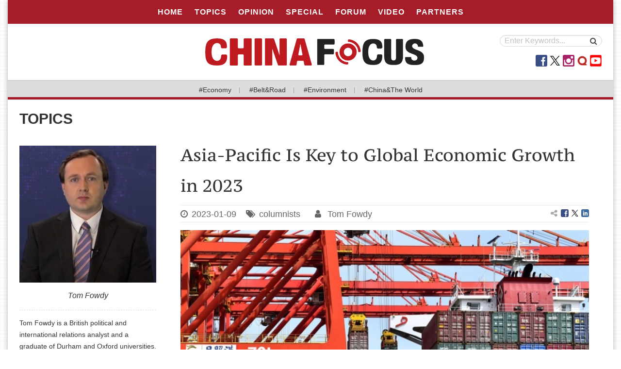

--- FILE ---
content_type: text/html; charset=UTF-8
request_url: http://www.cnfocus.com/asiapacific-is-key-to-global-economic-growth-in-2023/
body_size: 49149
content:
<!doctype html>
<html lang="en-US">

<head>
    <meta charset="UTF-8">
    <meta http-equiv="X-UA-Compatible" content="IE=edge" />
    <meta name="renderer" content="webkit|ie-comp|ie-stand" />
    <meta name="referrer" content="always" />
    <meta name="viewport" content="width=device-width, initial-scale=1 user-scalable=no">
    <link rel="profile" href="http://gmpg.org/xfn/11">
    <link rel="pingback" href="http://www.cnfocus.com/xmlrpc.php">
    <style id="kirki-css-vars">:root{}</style><title>Asia-Pacific Is Key to Global Economic Growth in 2023 &#8211; China Focus</title>
<link rel='dns-prefetch' href='//cdn.staticfile.org' />
<link rel='dns-prefetch' href='//s.w.org' />
<link rel="alternate" type="application/rss+xml" title="China Focus &raquo; Feed" href="http://www.cnfocus.com/feed/" />
<link rel="alternate" type="application/rss+xml" title="China Focus &raquo; Comments Feed" href="http://www.cnfocus.com/comments/feed/" />
		<script type="text/javascript">
			window._wpemojiSettings = {"baseUrl":"https:\/\/s.w.org\/images\/core\/emoji\/11\/72x72\/","ext":".png","svgUrl":"https:\/\/s.w.org\/images\/core\/emoji\/11\/svg\/","svgExt":".svg","source":{"concatemoji":"http:\/\/www.cnfocus.com\/wp-includes\/js\/wp-emoji-release.min.js"}};
			!function(a,b,c){function d(a,b){var c=String.fromCharCode;l.clearRect(0,0,k.width,k.height),l.fillText(c.apply(this,a),0,0);var d=k.toDataURL();l.clearRect(0,0,k.width,k.height),l.fillText(c.apply(this,b),0,0);var e=k.toDataURL();return d===e}function e(a){var b;if(!l||!l.fillText)return!1;switch(l.textBaseline="top",l.font="600 32px Arial",a){case"flag":return!(b=d([55356,56826,55356,56819],[55356,56826,8203,55356,56819]))&&(b=d([55356,57332,56128,56423,56128,56418,56128,56421,56128,56430,56128,56423,56128,56447],[55356,57332,8203,56128,56423,8203,56128,56418,8203,56128,56421,8203,56128,56430,8203,56128,56423,8203,56128,56447]),!b);case"emoji":return b=d([55358,56760,9792,65039],[55358,56760,8203,9792,65039]),!b}return!1}function f(a){var c=b.createElement("script");c.src=a,c.defer=c.type="text/javascript",b.getElementsByTagName("head")[0].appendChild(c)}var g,h,i,j,k=b.createElement("canvas"),l=k.getContext&&k.getContext("2d");for(j=Array("flag","emoji"),c.supports={everything:!0,everythingExceptFlag:!0},i=0;i<j.length;i++)c.supports[j[i]]=e(j[i]),c.supports.everything=c.supports.everything&&c.supports[j[i]],"flag"!==j[i]&&(c.supports.everythingExceptFlag=c.supports.everythingExceptFlag&&c.supports[j[i]]);c.supports.everythingExceptFlag=c.supports.everythingExceptFlag&&!c.supports.flag,c.DOMReady=!1,c.readyCallback=function(){c.DOMReady=!0},c.supports.everything||(h=function(){c.readyCallback()},b.addEventListener?(b.addEventListener("DOMContentLoaded",h,!1),a.addEventListener("load",h,!1)):(a.attachEvent("onload",h),b.attachEvent("onreadystatechange",function(){"complete"===b.readyState&&c.readyCallback()})),g=c.source||{},g.concatemoji?f(g.concatemoji):g.wpemoji&&g.twemoji&&(f(g.twemoji),f(g.wpemoji)))}(window,document,window._wpemojiSettings);
		</script>
		<style type="text/css">
img.wp-smiley,
img.emoji {
	display: inline !important;
	border: none !important;
	box-shadow: none !important;
	height: 1em !important;
	width: 1em !important;
	margin: 0 .07em !important;
	vertical-align: -0.1em !important;
	background: none !important;
	padding: 0 !important;
}
</style>
<link rel='stylesheet' id='enter_style-css'  href='http://www.cnfocus.com/wp-content/themes/ChinaFocus/front/dist/styles/main.css' type='text/css' media='all' />
<link rel='stylesheet' id='woocommerce_style-css'  href='http://www.cnfocus.com/wp-content/themes/ChinaFocus/front/dist/styles/woocommerce.css' type='text/css' media='all' />
<link rel='stylesheet' id='wprs_font_open_sans-css'  href='//cdn.staticfile.org/font-awesome/4.7.0/css/font-awesome.css' type='text/css' media='all' />
<link rel='stylesheet' id='enter_custom-css'  href='http://www.cnfocus.com/wp-content/themes/ChinaFocus/style.css' type='text/css' media='all' />
<script type='text/javascript' src='http://www.cnfocus.com/wp-includes/js/jquery/jquery.js'></script>
<script type='text/javascript' src='http://www.cnfocus.com/wp-includes/js/jquery/jquery-migrate.min.js'></script>
<link rel='https://api.w.org/' href='http://www.cnfocus.com/wp-json/' />
<link rel="EditURI" type="application/rsd+xml" title="RSD" href="http://www.cnfocus.com/xmlrpc.php?rsd" />
<link rel="wlwmanifest" type="application/wlwmanifest+xml" href="http://www.cnfocus.com/wp-includes/wlwmanifest.xml" /> 
<link rel='prev' title='Insight Talk: Keeping Policy Consistency Will Help China Deal with Climate Change' href='http://www.cnfocus.com/insight-talk-keeping-policy-consistency-will-help-china/' />
<link rel='next' title='Post-COVID Reflections' href='http://www.cnfocus.com/postcovid-reflections/' />
<meta name="generator" content="WordPress 4.9.15" />
<link rel="canonical" href="http://www.cnfocus.com/asiapacific-is-key-to-global-economic-growth-in-2023/" />
<link rel='shortlink' href='http://www.cnfocus.com/?p=47801' />
<link rel="alternate" type="application/json+oembed" href="http://www.cnfocus.com/wp-json/oembed/1.0/embed?url=http%3A%2F%2Fwww.cnfocus.com%2Fasiapacific-is-key-to-global-economic-growth-in-2023%2F" />
<link rel="alternate" type="text/xml+oembed" href="http://www.cnfocus.com/wp-json/oembed/1.0/embed?url=http%3A%2F%2Fwww.cnfocus.com%2Fasiapacific-is-key-to-global-economic-growth-in-2023%2F&#038;format=xml" />
<meta name="generator" content="Piklist 1.0.11" />
<!-- Analytics by WP-Statistics v12.6.2 - https://wp-statistics.com/ -->
        <style type="text/css">
            
            .site-title a,
            .site-description,
            .navbar-default .navbar-nav > li > a {
                color: #ee3733;
            }

                    </style>
        <link rel="icon" href="http://www.cnfocus.com/wp-content/uploads/2018/02/cropped-o-32x32.png" sizes="32x32" />
<link rel="icon" href="http://www.cnfocus.com/wp-content/uploads/2018/02/cropped-o-192x192.png" sizes="192x192" />
<link rel="apple-touch-icon-precomposed" href="http://www.cnfocus.com/wp-content/uploads/2018/02/cropped-o-180x180.png" />
<meta name="msapplication-TileImage" content="http://www.cnfocus.com/wp-content/uploads/2018/02/cropped-o-270x270.png" />
    <meta name="theme-color" content="">
            <base target="_blank" />
    	
	<meta name="description" content="The year 2023 should not be a repeat of 2022. The coming year needs to be one of recovery and openness." />
<meta name="keywords" content="global economic recovery, post-COVID-19 world, COVID-19, Asia-Pacific region, foreign trade, global economy" />



	
</head>

<body class="post-template-default single single-post postid-47801 single-format-standard wp-custom-logo group-blog boxed-page">

<div id="site" canvas="container">

    <header id="header" class="clearfix style4 s-active-style2">
        
<div class="menu-bar u-width-100" role='navigation' data-spy='affix' data-offset-top='10'>
	<ul id="primary-menu" class="navbar-menu"><a target=_self href='/' class='navbar-item '>HOME</a><div class='navbar-item has-dropdown is-hoverable'><a target=_self href='http://www.cnfocus.com/category/topics/' class='navbar-link '>TOPICS</a><div class='navbar-dropdown is-boxed'><a target=_self href='http://www.cnfocus.com/category/topics/economy_watch/' class='navbar-item '>ECONOMY WATCH</a><a target=_self href='http://www.cnfocus.com/category/topics/politics/' class='navbar-item '>Politics</a><a target=_self href='http://www.cnfocus.com/category/topics/environment/' class='navbar-item '>Environment</a><a target=_self href='http://www.cnfocus.com/category/topics/the_world/' class='navbar-item '>China & The World</a><a target=_self href='http://www.cnfocus.com/category/topics/science_technology/' class='navbar-item '>Science & Technology</a><a target=_self href='http://www.cnfocus.com/category/world/' class='navbar-item '>World</a><a target=_self href='http://www.cnfocus.com/category/topics/Culture/' class='navbar-item '>Culture</a></div></div><div class='navbar-item has-dropdown is-hoverable'><a target=_self href='http://www.cnfocus.com/category/opinion/' class='navbar-link '>OPINION</a><div class='navbar-dropdown is-boxed'><a target=_self href='http://www.cnfocus.com/category/opinion/staff-reporters/' class='navbar-item '>Staff Reporters</a><a target=_self href='http://www.cnfocus.com/category/opinion/columnists/' class='navbar-item '>columnists</a><a target=_self href='http://www.cnfocus.com/category/opinion/contributors/' class='navbar-item '>contributors</a></div></div><div class='navbar-item has-dropdown is-hoverable'><a target=_self href='http://www.cnfocus.com/category/special-reports/' class='navbar-link '>SPECIAL</a><div class='navbar-dropdown is-boxed'><a target=_self href='http://www.cnfocus.com/category/global_governance_initiative/' class='navbar-item '>Global Governance Initiative</a><a target=_self href='http://www.cnfocus.com/category/my-understanding-of-china/' class='navbar-item '>My Understanding of China</a><a target=_self href='http://www.cnfocus.com/category/my-china-eye/' class='navbar-item '>My China Eye</a><a target=_self href='http://www.cnfocus.com/category/chines_modernization/' class='navbar-item '>CHINESE MODERNIZATION</a><a target=_self href='http://www.cnfocus.com/category/navigate-the-pacific/' class='navbar-item '>Navigate the Pacific</a><a target=_self href='http://www.cnfocus.com/category/human-rights-development/' class='navbar-item '>HUMAN RIGHTS DEVELOPMENT</a><a target=_self href='http://www.cnfocus.com/category/whole-process-people-s-democracy/' class='navbar-item '>Whole-Process Democracy</a><a target=_self href='http://www.cnfocus.com/category/the-governance-of-china/' class='navbar-item '>The Governance of China</a><a target=_self href='http://www.cnfocus.com/category/harmony-between-humanity-and-nature/' class='navbar-item '>HARMONY BETWEEN HUMANITY AND NATURE</a><a target=_self href='http://www.cnfocus.com/category/road-to-a-better-life/' class='navbar-item '>ROAD TO A BETTER LIFE</a><a target=_self href='http://www.cnfocus.com/category/br-initiative/' class='navbar-item '>Belt and Road</a><a target=_self href='http://www.cnfocus.com/category/npc-cppcc/' class='navbar-item '>NPC & CPPCC</a><a target=_self href='http://www.cnfocus.com/category/insight-talk/' class='navbar-item '>Insight Talk</a></div></div><a target=_self href='http://www.cnfocus.com/category/forum/' class='navbar-item '>FORUM</a><div class='navbar-item has-dropdown is-hoverable'><a target=_self href='http://www.cnfocus.com/category/video/' class='navbar-link '>VIDEO</a><div class='navbar-dropdown is-boxed'><a target=_self href='http://www.cnfocus.com/category/video/china-and-my-country/' class='navbar-item '>CHINA AND MY COUNTRY</a><a target=_self href='http://www.cnfocus.com/category/video/finding-answers-in-china/' class='navbar-item '>Finding Answers in China</a><a target=_self href='http://www.cnfocus.com/category/video/my-bond-and-my-country/' class='navbar-item '>My Bond and My Country</a><a target=_self href='http://www.cnfocus.com/category/video/china-in-numbers-video/' class='navbar-item '>China In Numbers</a><a target=_self href='http://www.cnfocus.com/category/video/others/' class='navbar-item '>Others</a></div></div><div class='navbar-item has-dropdown is-hoverable'><a target=_self href='http://www.cnfocus.com/category/cipgmedia/' class='navbar-link '>PARTNERS</a><div class='navbar-dropdown is-boxed'><a target=_self href='http://www.cnfocus.com/category/cipgmedia/china-org/' class='navbar-item '>CHINA.ORG.CN</a><a target=_self href='http://www.cnfocus.com/category/cipgmedia/beijing-review/' class='navbar-item '>BEIJING REVIEW</a><a target=_self href='http://www.cnfocus.com/category/cipgmedia/china-today/' class='navbar-item '>CHINA TODAY</a><a target=_self href='http://www.cnfocus.com/category/cipgmedia/china-pictorial/' class='navbar-item '>CHINA PICTORIAL</a><a target=_self href='http://www.cnfocus.com/category/cipgmedia/peoples-china/' class='navbar-item '>PEOPLE’S CHINA</a><a target=_self href='http://www.cnfocus.com/category/cipgmedia/china-report/' class='navbar-item '>CHINA REPORT</a></div></div></ul></div>

<nav class="navbar navbar-top is-white">

    <div class="brand-bar u-width-100">

        <div class="navbar-brand">

            <div id="navbarBurger" class="navbar-burger burger u-flex u-justify-center u-align-items-center is-hidden-tablet" data-target="primary-menu">

            </div>

            <div class="u-width-100 flex-center">

                <div class="is-hidden-mobile">
					<a href="http://www.cnfocus.com/" class="custom-logo-link" rel="home" itemprop="url"><img width="451" height="56" src="http://www.cnfocus.com/wp-content/uploads/2018/09/WechatIMG1195.png" class="custom-logo" alt="China Focus" itemprop="logo" /></a>                </div>

                <a href="http://www.cnfocus.com" class="custom-logo-link is-hidden-tablet" rel="home" itemprop="url">
                    <img width="451" height="55" src="http://www.cnfocus.com/wp-content/themes/ChinaFocus/front/dist/images/logo-white.png" class="custom-logo" alt="China Focus" itemprop="logo"></a>
            </div>

            <div id="navbarSearch" class="navbar-burger burger is-hidden-tabled u-flex u-justify-center u-align-items-center is-hidden-tablet"
                 data-target="c-search-bar-mobile">
                <i class="fa fa-search"></i>
            </div>

            <div id="c-search-bar-mobile" class="is-hidden-tablet">
		        <form action="http://www.cnfocus.com/" autocomplete="off" role="search" method="get" class="searchform">
    <div class="field has-addons">
        <div class="control">
            <input class="input" type="search" value="" name="s" id="s" placeholder="Enter Keywords...">
        </div>
        <div class="control">
            <button class="button is-text search-btn" type="submit"><i class="fa fa-search"></i> </button>
        </div>
    </div>
</form>


            </div>

        </div>

        <div class="navbar-end is-hidden-mobile">

            <div id="c-search-bar">
		        <form action="http://www.cnfocus.com/" autocomplete="off" role="search" method="get" class="searchform">
    <div class="field has-addons">
        <div class="control">
            <input class="input" type="search" value="" name="s" id="s" placeholder="Enter Keywords...">
        </div>
        <div class="control">
            <button class="button is-text search-btn" type="submit"><i class="fa fa-search"></i> </button>
        </div>
    </div>
</form>


            </div>

            <div class="c-share-icons is-hidden-mobile">
		        
<a class=" c-share-icon" href="https://www.facebook.com/ChinaFocus2015/" target="_blank" aria-label="">
    <img src="http://www.cnfocus.com/wp-content/themes/ChinaFocus/front/dist/images/facebook.svg" alt="Share to Facebook" />
</a>

<a class=" c-share-icon" href="https://twitter.com/China__Focus" target="_blank"
   aria-label="">
    <img src="http://www.cnfocus.com/wp-content/themes/ChinaFocus/front/dist/images/twitter.svg" alt="Share to Twitter" />
</a>

<a class=" c-share-icon" href="https://www.instagram.com/china__focus/" target="_blank" aria-label="">
    <img src="http://www.cnfocus.com/wp-content/themes/ChinaFocus/front/dist/images/instagram.svg" alt="Instagram" />
</a>

<a class=" c-share-icon" href="https://chinafocus.quora.com/" target="_blank" aria-label="">
    <img src="http://www.cnfocus.com/wp-content/themes/ChinaFocus/front/dist/images/qr.png" alt="Share to Quora" />
</a>

<a class=" c-share-icon" href="https://www.youtube.com/@ChinaFocusOfficial" target="_blank" aria-label="">
    <img src="http://www.cnfocus.com/wp-content/themes/ChinaFocus/front/dist/images/youtube.svg" alt="Share to Youtube" />
</a>
<!--<a class=" c-share-icon" href="https://www.instagram.com/china__focus/" target="_blank" aria-label="">-->
<!--    <img src="--><?//= wprs_asset( 'images/weibo.svg' ); ?><!--" alt="Weibo" />-->
<!--</a>-->

<!--<a class=" c-share-icon" href="#" target="_blank" aria-label="">-->
<!--    <img src="--><?//= wprs_asset( 'images/snapchat.svg' ); ?><!--" alt="Share to SnapChat" />-->
<!--</a>-->
<!---->
<!--<a class=" c-share-icon" href="https://plus.google.com/share?url=--><?//= $link; ?><!--" target="_blank" aria-label="">-->
<!--    <img src="--><?//= wprs_asset( 'images/google-plus.svg' ); ?><!--" alt="Share to Google Plus" />-->
<!--</a>-->
<!---->
<!--<button class="c-share-icon modal-button" aria-label="" data-target="js-wechat-share" aria-haspopup="true">-->
<!--    <img src="--><?//= wprs_asset( 'images/wechat.svg' ); ?><!--" alt="Share to Wechat" />-->
<!--</button>-->            </div>

        </div>

    </div>

</nav>


    <div class="weather-bar is-hidden-mobile">
        <div class="container">

            <!-- Top links -->
	        
                            <div class="c-toplinks">
		                                    <a href="http://www.cnfocus.com/category/topics/economy_watch/">#Economy</a>
		                                    <a href="http://www.cnfocus.com/category/special-reports/br-initiative/">#Belt&Road</a>
		                                    <a href="http://www.cnfocus.com/category/topics/environment/">#Environment</a>
		                                    <a href="http://www.cnfocus.com/category/topics/the_world/">#China&The World</a>
		                            </div>
            
        </div>
    </div>

    </header>
<!-- 
-->

    <section id="content" class="section  section-singular section-single section-opinion">
        <div class="container">

            <ol class="breadcrumbs" itemscope itemtype="http://schema.org/BreadcrumbList"><li itemprop="itemListElement" itemscope itemtype="http://schema.org/ListItem"><a href="http://www.cnfocus.com/" target="_self" itemscope="" itemtype="http://schema.org/WebPage" itemprop="item"><span itemprop="name">Home</span></a><meta itemprop="position" content="1" /></li><li itemprop="itemListElement" itemscope itemtype="http://schema.org/ListItem"><a href="http://www.cnfocus.com/category/topics/" target="_self" itemscope="" itemtype="http://schema.org/WebPage" itemprop="item"><span itemprop="name">TOPICS</span></a><meta itemprop="position" content="2" /></li><li itemprop="itemListElement" itemscope itemtype="http://schema.org/ListItem"><a href="http://www.cnfocus.com/asiapacific-is-key-to-global-economic-growth-in-2023/" target="_self" itemscope="" itemtype="http://schema.org/WebPage" itemprop="item"><span itemprop="name">Asia-Pacific Is Key to Global Economic Growth in 2023</span></a><meta itemprop="position" content="3" /></li></ol>
            <div class="columns">

                <div id="primary" class="content-area column is-9-tablet is-9-desktop">
                    <main id="main" itemscope itemtype="http://schema.org/Article">

                        <meta itemscope itemprop="mainEntityOfPage" itemType="https://schema.org/WebPage"
                              itemid="http://www.cnfocus.com/asiapacific-is-key-to-global-economic-growth-in-2023/#main" />

                        
                            
                                <article itemprop="articleBody" class="entry-content">
	                                

                                    <h1 class="u-h1 u-mb-sm entry-title">Asia-Pacific Is Key to Global Economic Growth in 2023</h1>

                                    
                                    <div class="entry-meta u-mb-md u-pb-sm">
                                        <span class="u-text-mute"><i class="fa fa-clock-o"></i>2023-01-09</span><div style="display:none">20230109</div>
                                        <span class="u-text-mute is-hidden-mobile"><i class="fa fa-tags"></i><ul class="post-categories">
	<li><a href="http://www.cnfocus.com/category/opinion/columnists/" rel="category tag">columnists</a></li>
	<li><a href="http://www.cnfocus.com/category/cipgmedia/china-org/" rel="category tag">CHINA.ORG.CN</a></li>
	<li><a href="http://www.cnfocus.com/category/topics/economy_watch/" rel="category tag">ECONOMY WATCH</a></li>
	<li><a href="http://www.cnfocus.com/category/topics/the_world/" rel="category tag">China &amp; The World</a></li>
	<li><a href="http://www.cnfocus.com/category/topics/economy/" rel="category tag">Economy</a></li></ul></span>
                                        <span class="u-text-mute"><i class="fa fa-user"></i>        <a href="http://www.cnfocus.com/columnistslist/tom-fowdy/">Tom Fowdy</a>
    </span>
                                        <div class="pull-right">
                                            
<div class="dropdown is-right c-dropdown-share">
    <div class="dropdown-trigger">
        <i class="fa fa-share-alt"></i>
    </div>
    <div class="dropdown-menu" role="menu">
        <div class="dropdown-content">
            <div class="dropdown-item">

                <ul>

                    <li>
                        <a class="c-share-icon" href="https://facebook.com/sharer/sharer.php?u=http://www.cnfocus.com/asiapacific-is-key-to-global-economic-growth-in-2023/" target="_blank"
                           aria-label="">
                            <img src="http://www.cnfocus.com/wp-content/themes/ChinaFocus/front/dist/images/facebook.svg" alt="Share to Facebook" />
                            Facebook
                        </a>
                    </li>

                    <li>
                        <a class="c-share-icon"
                           href="https://twitter.com/intent/tweet/?text=Asia-Pacific Is Key to Global Economic Growth in 2023&amp;url=http://www.cnfocus.com/asiapacific-is-key-to-global-economic-growth-in-2023/"
                           target="_blank" aria-label="">
                            <img src="http://www.cnfocus.com/wp-content/themes/ChinaFocus/front/dist/images/twitter.svg" alt="Share to Facebook" />
                            Twitter
                        </a>
                    </li>

                    <li>
                        <a class="c-share-icon"
                           href="https://www.linkedin.com/shareArticle?mini=true&url=http://www.cnfocus.com/asiapacific-is-key-to-global-economic-growth-in-2023/&title=Asia-Pacific Is Key to Global Economic Growth in 2023&summary=&source="
                           target="_blank" aria-label="">
                            <img src="http://www.cnfocus.com/wp-content/themes/ChinaFocus/front/dist/images/linkedin.svg" alt="Share to Facebook" />
                            Linkedin
                        </a>
                    </li>

<!--                    <li>-->
<!--                        <a class="c-share-icon" href="http://service.weibo.com/share/share.php?url=--><?//= $link; ?><!--appkey=1343713053&searchPic=true&title=--><?//= $title; ?><!--"-->
<!--                           target="_blank" aria-label="">-->
<!--                            <img src="--><?//= wprs_asset( 'images/weibo.svg' ); ?><!--" alt="Share to Weibo" />-->
<!--                            Weibo-->
<!--                        </a>-->
<!--                    </li>-->

                    <li>
                        <a class="c-share-icon" href="https://plus.google.com/share?url=http://www.cnfocus.com/asiapacific-is-key-to-global-economic-growth-in-2023/" target="_blank"
                           aria-label="">
                            <img src="http://www.cnfocus.com/wp-content/themes/ChinaFocus/front/dist/images/google-plus.svg" alt="Share to Facebook" />
                            Google +
                        </a>
                    </li>

                    <li>
                        <button class="c-share-icon modal-button"
                           data-target="js-wechat-share"
                           aria-haspopup="true"
                           href="#"
                           aria-label="">
                            <img src="http://www.cnfocus.com/wp-content/themes/ChinaFocus/front/dist/images/wechat.svg" alt="Share to Facebook" />
                            Wechat
                        </button>
                    </li>

                </ul>
            </div>
        </div>
    </div>
</div>

<div class="c-share-show is-hidden-mobile">
    <a class=" c-share-icon" href="https://facebook.com/sharer/sharer.php?u=http://www.cnfocus.com/asiapacific-is-key-to-global-economic-growth-in-2023/" target="_blank" aria-label="">
        <img src="http://www.cnfocus.com/wp-content/themes/ChinaFocus/front/dist/images/facebook.svg" alt="Share to Facebook" />
    </a>

    <a class="c-share-icon is-hidden-mobile"
       href="https://twitter.com/intent/tweet/?text=Asia-Pacific Is Key to Global Economic Growth in 2023&amp;url=http://www.cnfocus.com/asiapacific-is-key-to-global-economic-growth-in-2023/"
       target="_blank" aria-label="">
        <img src="http://www.cnfocus.com/wp-content/themes/ChinaFocus/front/dist/images/twitter.svg" alt="Share to Facebook" />
    </a>

    <a class="c-share-icon is-hidden-mobile"
       href="https://www.linkedin.com/shareArticle?mini=true&url=http://www.cnfocus.com/asiapacific-is-key-to-global-economic-growth-in-2023/&title=Asia-Pacific Is Key to Global Economic Growth in 2023&summary=&source="
       target="_blank" aria-label="">
        <img src="http://www.cnfocus.com/wp-content/themes/ChinaFocus/front/dist/images/linkedin.svg" alt="Share to Facebook" />
    </a>
</div>                                        </div>
                                    </div>

	                                <div class="entry-thumbnail u-mb-lg">
                                        <figure class="image is-790by474 is-5by3"><img width="790" height="474" src="http://www.cnfocus.com/wp-content/uploads/2023/01/2022123067d5c9e7754c4e8ebb6168bc785e2442_f8fb4aac-aad2-43c6-a70f-d32291172d26-790x474.jpg" class="attachment-790x474x1 size-790x474x1" alt="" /></figure>                                    </div>
                                  
                                                                            <div class="entry-summary">
                                            <p>The year 2023 should not be a repeat of 2022. The coming year needs to be one of recovery and openness. </p>
                                        </div>
                                    
                                    <div class="entry-content typo">
                                        <p>A new year marks a new beginning, and a fresh start has never been more necessary than in 2023. As the world enters the new year, the global economy is facing a difficult year marked by turmoil and uncertainty. The aftermath of the COVID-19 pandemic, the ongoing war in Ukraine, and the global energy and inflationary crisis have all contributed to a gloomy outlook, with the International Monetary Fund (IMF) predicting a &#8220;third year of recession.&#8221;</p>
<p>However, these circumstances will only improve in line with geopolitical developments, which means the world&#8217;s countries will need to step up their collective economic cooperation in order to boost global growth and stability, and ensure 2023 is a year of global economic recovery. While this is crucial for all countries around the globe, it has never been more critical for the countries of Asia to achieve this objective. With the region being an engine of the global economy and its largest source of growth, global prospects for the year will be heavily reliant on its performance.</p>
<p>In many ways, economic integration in Asia has been a success. The Regional Comprehensive Economic Partnership (RCEP) was ratified by most of its members in 2022. Meanwhile, China continues to facilitate negotiations to enter the Comprehensive and Progressive Agreement for Trans-Pacific Partnership (CPTPP) and the Digital Economy Partnership Agreement (DEPA). Already, RCEP has significantly expanded trade between China and the nations of ASEAN, creating what is the single largest tariff-free bloc in the world.</p>
<p>However, this does not mean there are no headwinds or challenges. If the region is to prosper, it must maintain unity and stability. One major obstacle is the attempt by certain parties and actors, specifically the United States, to disrupt regionalization and exert geopolitical influence. In an effort to reassert its hegemony, Washington has opposed the regional integration of allies&#8217; economies with other countries, which it sees as diluting its own power in a zero-sum game.</p>
<figure id="attachment_47804" style="width: 700px" class="wp-caption aligncenter"><a href="http://www.cnfocus.com/wp-content/uploads/2023/01/202211175391b16039e743aab9680d124eef57b1_e9f52aee-a04c-48a8-b240-b18190800186.jpg"><img class="wp-image-47804" src="http://www.cnfocus.com/wp-content/uploads/2023/01/202211175391b16039e743aab9680d124eef57b1_e9f52aee-a04c-48a8-b240-b18190800186.jpg" alt="" width="700" height="467" /></a><figcaption class="wp-caption-text">A logo of APEC 2022 is pictured in Bangkok, Thailand, Nov. 16, 2022. The 29th Asia-Pacific Economic Cooperation (APEC) Economic Leaders&#8217; Meeting will be held in Bangkok, Thailand, on Nov. 18-19. (Photo/Xinhua)</figcaption></figure>
<p>This approach was evident in Europe in the previous year. For example, the U.S. has targeted particular countries in the region, increasing its military presence and creating geopolitical conflict and instability. By branding its targets as &#8220;aggressors,&#8221; the U.S. pressures allied or friendly states into supporting it, leveraging security support on compliance with relevant sanctions, and thus sabotaging integration. It sees the events of 2022 in Europe as a model to be applied in Asia, with the goal of reaffirming American hegemony in the region by attempting to force Asian countries to take sides.</p>
<p>Against this backdrop, countries in the Asia-Pacific region must work together and uphold the spirit of multilateral engagement in order to maintain stability, and ensure that diplomacy plays its role in resolving disputes. In addition, emphasis must be placed on relative gains in growing economic interaction and engagement. The RCEP agreement shows that the current geopolitical environment of the Asia-Pacific region does not need to be zero-sum, and countries have no reason to squander development opportunities.</p>
<p>The year 2023 should not be a repeat of 2022. The coming year needs to be one of recovery and openness. To secure their interests and contribute to global growth, nations in the world&#8217;s fastest-growing region must work together and avoid falling into geopolitical traps. The RCEP agreement can serve as a driver of economic stability throughout the Asia-Pacific region and the world in the upcoming year.</p>
                                    </div>

                                    <div class="clearfix">

                                        
                                        <div class="level is-mobile c-post-info u-width-100">
                                            <div class="level-left">
                                                <ul class="post-categories">
	<li><a href="http://www.cnfocus.com/category/opinion/columnists/" rel="category tag">columnists</a></li>
	<li><a href="http://www.cnfocus.com/category/cipgmedia/china-org/" rel="category tag">CHINA.ORG.CN</a></li>
	<li><a href="http://www.cnfocus.com/category/topics/economy_watch/" rel="category tag">ECONOMY WATCH</a></li>
	<li><a href="http://www.cnfocus.com/category/topics/the_world/" rel="category tag">China &amp; The World</a></li>
	<li><a href="http://www.cnfocus.com/category/topics/economy/" rel="category tag">Economy</a></li></ul>                                            </div>
                                        </div>

                                        <div class="c-mobile-share">
                                            
<a class="c-share-icon" href="https://facebook.com/sharer/sharer.php?u=http://www.cnfocus.com/asiapacific-is-key-to-global-economic-growth-in-2023/" target="_blank" aria-label="">
    <img src="http://www.cnfocus.com/wp-content/themes/ChinaFocus/front/dist/images/facebook.svg" alt="Share to Facebook" />
</a>

<a class="c-share-icon" href="https://twitter.com/intent/tweet/?text=Asia-Pacific Is Key to Global Economic Growth in 2023&amp;url=http://www.cnfocus.com/asiapacific-is-key-to-global-economic-growth-in-2023/" target="_blank"
   aria-label="">
    <img src="http://www.cnfocus.com/wp-content/themes/ChinaFocus/front/dist/images/twitter.svg" alt="Share to Twitter" />
</a>

<a class=" c-share-icon" href="https://www.instagram.com/china__focus/" target="_blank" aria-label="">
    <img src="http://www.cnfocus.com/wp-content/themes/ChinaFocus/front/dist/images/instagram.svg" alt="Instagram" />
</a>

<a class=" c-share-icon" href="https://chinafocus.quora.com/" target="_blank" aria-label="">
    <img src="http://www.cnfocus.com/wp-content/themes/ChinaFocus/front/dist/images/qr.png" alt="Share to Quora" />
</a>

<a class=" c-share-icon" href="https://www.youtube.com/@ChinaFocusOfficial" target="_blank" aria-label="">
    <img src="http://www.cnfocus.com/wp-content/themes/ChinaFocus/front/dist/images/youtube.svg" alt="Share to Youtube" />
</a>
<!-- <button class="c-share-icon modal-button" aria-label="" data-target="js-wechat-share" aria-haspopup="true"> -->
<!--    <img src="http://www.cnfocus.com/wp-content/themes/ChinaFocus/front/dist/images/wechat.svg" alt="Share to Wechat" /> -->
<!-- </button> -->                                        </div>

                                    </div>

                                </article>

                                
<div id="comments" class="comments-area">

	
	
	
</div>

                                                    
                    </main>
                </div>

                

    <div class="column is-3 is-hidden-mobile">

		
        <div class="u-mb-lg">

            <div class="card card-author">
                <div class="card-image">
                    <a href="http://www.cnfocus.com/columnistslist/tom-fowdy/">
                        <figure class="image is-282by282 is-1by1"><img width="282" height="282" src="http://www.cnfocus.com/wp-content/uploads/2020/05/F5ClD04k_400x400-282x282.jpg" class="attachment-282x282x1 size-282x282x1" alt="" /></figure>                    </a>
                </div>
                <div class="card-content">
                    <div class="text-center">
                        <h2><a href="http://www.cnfocus.com/columnistslist/tom-fowdy/">Tom Fowdy</a></h2>
                        <p><a href="http://www.cnfocus.com/columnistslist/tom-fowdy/"></a></p>
                    </div>
                    <div class="card-summary">
                        <a href="http://www.cnfocus.com/columnistslist/tom-fowdy/">
                            Tom Fowdy is a British political and international relations analyst and a graduate of Durham and Oxford universities. He writes on topics pertaining to China, the DPRK, Britain, and the US.                        </a>
                    </div>
                </div>
            </div>
        </div>

        <div class="c-post-media-list">

			
			
                <div class="card">
                    <div class="card-image">
                        <a href="http://www.cnfocus.com/spain-ties-with-china-serve-as-a-model-for-eu-relations/">
							<figure class="image is-400by240 is-5by3"><img width="400" height="240" src="http://www.cnfocus.com/wp-content/uploads/2024/02/20230311c48bb89451ae4900b6da3b2ce60cd339_dd403088-bbae-4c6c-9cb3-6072e09519c9-400x240.jpg" class="attachment-400x240x1 size-400x240x1" alt="" /></figure>                        </a>
                    </div>
                    <div class="card-content">
                        <a href="http://www.cnfocus.com/spain-ties-with-china-serve-as-a-model-for-eu-relations/">Spain Ties with China Serve as a Model for EU Relations</a>
                    </div>
                </div>

			
                <div class="card">
                    <div class="card-image">
                        <a href="http://www.cnfocus.com/chinaeurope-freight-train-guarantor-of-global-supply-chain/">
							<figure class="image is-400by240 is-5by3"><img width="400" height="240" src="http://www.cnfocus.com/wp-content/uploads/2024/01/2023101260abf443ca474e66865f6d8b933ea883_XxjpbeE007213_20231012_CBMFN0A005-400x240.jpg" class="attachment-400x240x1 size-400x240x1" alt="" /></figure>                        </a>
                    </div>
                    <div class="card-content">
                        <a href="http://www.cnfocus.com/chinaeurope-freight-train-guarantor-of-global-supply-chain/">China-Europe Freight Train Guarantor of Global Supply Chain Stability</a>
                    </div>
                </div>

			
                <div class="card">
                    <div class="card-image">
                        <a href="http://www.cnfocus.com/further-openingup-key-for-china-s-highquality-development/">
							<figure class="image is-400by240 is-5by3"><img width="400" height="240" src="http://www.cnfocus.com/wp-content/uploads/2021/12/shang-hai-lu-jia-zui-jing-ji-fan-rong-400x240.jpeg" class="attachment-400x240x1 size-400x240x1" alt="" /></figure>                        </a>
                    </div>
                    <div class="card-content">
                        <a href="http://www.cnfocus.com/further-openingup-key-for-china-s-highquality-development/">Further Opening-up Key for China&#8217;s High-Quality Development</a>
                    </div>
                </div>

			
                <div class="card">
                    <div class="card-image">
                        <a href="http://www.cnfocus.com/the-anachronism-of-the-second-amendment/">
							<figure class="image is-400by240 is-5by3"><img width="400" height="240" src="http://www.cnfocus.com/wp-content/uploads/2023/11/202205251457003f56b14923a5b8b0d83d9949b6_e7e8c2ce-bb71-49b1-9fa5-c4c6a1c7fae5-400x240.jpg" class="attachment-400x240x1 size-400x240x1" alt="" /></figure>                        </a>
                    </div>
                    <div class="card-content">
                        <a href="http://www.cnfocus.com/the-anachronism-of-the-second-amendment/">The Anachronism of the Second Amendment</a>
                    </div>
                </div>

						
        </div>
    </div>



            </div>
        </div>
    </section>

<footer id="footer" class="section">

    <div id="m-site-footer" class="container m-site-footer">

        <div class="columns">

            <div class="column is-3 is-hidden-mobile">
                <div class="c-footer-logo">
                    <img src="http://www.cnfocus.com/wp-content/themes/ChinaFocus/front/dist/images/2021logo-mini.png" alt="China Focus" />
                </div>
            </div>

            <div class="column is-3 is-hidden-tablet">
                <div class="c-footer-more">
                    Explore More
                </div>
            </div>

            <div class="column is-9">
				
				                    <div class="columns is-mobile m-sidebar-footer">
						<aside class="widget-1 widget-odd column is-is-one-fifth"><div id="nav_menu-2" class="widget-1 widget-odd widget_nav_menu"><h3 class="widget-title"><span>TOPICS</span></h3><div class="menu-topics-container"><ul id="menu-topics" class="menu"><li id="menu-item-8327" class="menu-item menu-item-type-taxonomy menu-item-object-category current-post-ancestor current-menu-parent current-post-parent menu-item-8327 menu-item-43-revision-v1 first-menu-item"><a href="http://www.cnfocus.com/category/topics/economy_watch/">ECONOMY WATCH</a></li>
<li id="menu-item-8325" class="menu-item menu-item-type-taxonomy menu-item-object-category menu-item-8325 menu-item- "><a href="http://www.cnfocus.com/category/topics/politics/">Politics</a></li>
<li id="menu-item-19184" class="menu-item menu-item-type-taxonomy menu-item-object-category menu-item-19184 menu-item- "><a href="http://www.cnfocus.com/category/topics/environment/">Environment</a></li>
<li id="menu-item-8324" class="menu-item menu-item-type-taxonomy menu-item-object-category current-post-ancestor current-menu-parent current-post-parent menu-item-8324 menu-item- "><a href="http://www.cnfocus.com/category/topics/the_world/">China &#038; The World</a></li>
<li id="menu-item-8329" class="menu-item menu-item-type-taxonomy menu-item-object-category menu-item-8329 menu-item- last-menu-item"><a href="http://www.cnfocus.com/category/topics/science_technology/">Science &#038; Technology</a></li>
</ul></div></aside><aside class="widget-2 widget-even widget-alt column is-is-one-fifth"><div id="nav_menu-4" class="widget-2 widget-even widget-alt widget_nav_menu"><h3 class="widget-title"><span>SERVICES</span></h3><div class="menu-services-container"><ul id="menu-services" class="menu"><li id="menu-item-8197" class="menu-item menu-item-type-custom menu-item-object-custom menu-item-8197 menu-item-work-in-china first-menu-item"><a href="http://english.gov.cn/services/workinchina/">WORK IN CHINA</a></li>
<li id="menu-item-8198" class="menu-item menu-item-type-custom menu-item-object-custom menu-item-8198 menu-item-visit-china "><a href="http://english.gov.cn/services/visitchina/">VISIT CHINA</a></li>
<li id="menu-item-9966" class="menu-item menu-item-type-custom menu-item-object-custom menu-item-9966 menu-item-work-with-us last-menu-item"><a href="http://www.cnfocus.com/china-focus-recruitment/">WORK WITH US</a></li>
</ul></div></aside><aside class="widget-3 widget-odd column is-is-one-fifth"><div id="nav_menu-5" class="widget-3 widget-odd widget_nav_menu"><h3 class="widget-title"><span>MORE</span></h3><div class="menu-more-container"><ul id="menu-more" class="menu"><li id="menu-item-64021" class="menu-item menu-item-type-custom menu-item-object-custom menu-item-64021 menu-item-about-us first-menu-item"><a href="http://www.cnfocus.com/aboutus/">ABOUT US</a></li>
<li id="menu-item-8190" class="menu-item menu-item-type-custom menu-item-object-custom menu-item-8190 menu-item-contact-us last-menu-item"><a href="http://www.cnfocus.com/aboutus/">CONTACT US</a></li>
</ul></div></aside><aside class="widget-4 widget-even widget-alt column is-is-one-fifth"><div id="nav_menu-6" class="widget-4 widget-even widget-alt widget_nav_menu"><h3 class="widget-title"><span>CIPG MEDIA</span></h3><div class="menu-cipg-media-container"><ul id="menu-cipg-media" class="menu"><li id="menu-item-8382" class="menu-item menu-item-type-custom menu-item-object-custom menu-item-8382 menu-item-china-org first-menu-item"><a href="http://www.china.org.cn/">CHINA.ORG.CN</a></li>
<li id="menu-item-8383" class="menu-item menu-item-type-custom menu-item-object-custom menu-item-8383 menu-item-beijing-review "><a href="http://www.bjreview.com/">BEIJING REVIEW</a></li>
<li id="menu-item-8384" class="menu-item menu-item-type-custom menu-item-object-custom menu-item-8384 menu-item-china-today "><a href="http://www.chinatoday.com.cn/ctenglish/">CHINA TODAY</a></li>
<li id="menu-item-8385" class="menu-item menu-item-type-custom menu-item-object-custom menu-item-8385 menu-item-china-pictorial "><a href="http://china-pictorial.com.cn/">CHINA PICTORIAL</a></li>
<li id="menu-item-8387" class="menu-item menu-item-type-custom menu-item-object-custom menu-item-8387 menu-item-peoples-china "><a href="http://www.peoplechina.com.cn">PEOPLE`S CHINA</a></li>
<li id="menu-item-8386" class="menu-item menu-item-type-custom menu-item-object-custom menu-item-8386 menu-item-china-report last-menu-item"><a href="https://chinareportasean.com/blog/">CHINA REPORT</a></li>
</ul></div></aside>                    </div>
				            </div>
        </div>

        <div class="c-footer-shares is-hidden-tablet has-text-centered">
            <div class="u-mb-lg">
				
<a class="c-share-icon" href="https://facebook.com/sharer/sharer.php?u=http://www.cnfocus.com/asiapacific-is-key-to-global-economic-growth-in-2023/" target="_blank" aria-label="">
    <img src="http://www.cnfocus.com/wp-content/themes/ChinaFocus/front/dist/images/facebook.svg" alt="Share to Facebook" />
</a>

<a class="c-share-icon" href="https://twitter.com/intent/tweet/?text=Asia-Pacific Is Key to Global Economic Growth in 2023&amp;url=http://www.cnfocus.com/asiapacific-is-key-to-global-economic-growth-in-2023/" target="_blank"
   aria-label="">
    <img src="http://www.cnfocus.com/wp-content/themes/ChinaFocus/front/dist/images/twitter.svg" alt="Share to Twitter" />
</a>

<a class=" c-share-icon" href="https://www.instagram.com/china__focus/" target="_blank" aria-label="">
    <img src="http://www.cnfocus.com/wp-content/themes/ChinaFocus/front/dist/images/instagram.svg" alt="Instagram" />
</a>

<a class=" c-share-icon" href="https://chinafocus.quora.com/" target="_blank" aria-label="">
    <img src="http://www.cnfocus.com/wp-content/themes/ChinaFocus/front/dist/images/qr.png" alt="Share to Quora" />
</a>

<a class=" c-share-icon" href="https://www.youtube.com/@ChinaFocusOfficial" target="_blank" aria-label="">
    <img src="http://www.cnfocus.com/wp-content/themes/ChinaFocus/front/dist/images/youtube.svg" alt="Share to Youtube" />
</a>
<!-- <button class="c-share-icon modal-button" aria-label="" data-target="js-wechat-share" aria-haspopup="true"> -->
<!--    <img src="http://www.cnfocus.com/wp-content/themes/ChinaFocus/front/dist/images/wechat.svg" alt="Share to Wechat" /> -->
<!-- </button> -->            </div>
        </div>

        <div class="m-site-info">
            <div class="c-footer-sep">
                <span><img src="http://www.cnfocus.com/wp-content/themes/ChinaFocus/front/dist/images/2021logo-mini.png" alt="China Focus" /></span>
            </div>
            <div class="text-center">
	            China Focus is a brand belongs to China.org.cn. All Rights Reserved.
                <! --&copy Copyright 2026 Eastern Light Productions. All Rights Reserved. -->
            </div>
        </div>

    </div>
</footer>

</div>

<a href="#" class="back-to-top" data-mobile=true>
    <div class="c-to-top">
        <svg t="1534988648807" class="icon" style="" viewBox="0 0 1024 1024" version="1.1" xmlns="http://www.w3.org/2000/svg" p-id="9631" xmlns:xlink="http://www.w3.org/1999/xlink" width="32" height="32"><defs><style type="text/css"></style></defs><path d="M512 427.4 512 427.4 512 427.4l348.4 334.4c8.6 8.4 22.8 8.2 31.6-0.4l61.2-59.8c8.8-8.6 9-22.6 0.4-31L528.2 262.2c-4.4-4.4-10.4-6.4-16.2-6-6-0.2-11.8 1.8-16.2 6L70.4 670.6c-8.6 8.4-8.4 22.4 0.4 31L132 761.4c8.8 8.6 23 8.8 31.6 0.4L512 427.4z" p-id="9632" fill="#A61D2A"></path></svg>
    </div>
</a>

<script type='text/javascript' src='http://www.cnfocus.com/wp-content/themes/ChinaFocus/front/dist/scripts/slick.js'></script>
<script type='text/javascript' src='http://www.cnfocus.com/wp-content/themes/ChinaFocus/front/dist/scripts/popup.js'></script>
<script type='text/javascript' src='http://www.cnfocus.com/wp-includes/js/imagesloaded.min.js'></script>
<script type='text/javascript' src='http://www.cnfocus.com/wp-includes/js/masonry.min.js'></script>
<script type='text/javascript'>
/* <![CDATA[ */
var screenReaderText = {"ajaxurl":"http:\/\/www.cnfocus.com\/wp-admin\/admin-ajax.php"};
/* ]]> */
</script>
<script type='text/javascript' src='http://www.cnfocus.com/wp-content/themes/ChinaFocus/front/dist/scripts/main.js'></script>
<script type='text/javascript' src='http://www.cnfocus.com/wp-includes/js/wp-embed.min.js'></script>

<!-- This website is powered by Piklist. Learn more at https://piklist.com/ -->

<script>
    jQuery(document).ready(function ($) {
        $('.device-xs .widget_nav_menu .widget-title, .device-xxs .widget_nav_menu .widget-title').on('click', function () {
            if ($(this).hasClass('is-active')) {
                $(this).parent().find('ul.menu').hide();
                $(this).removeClass('is-active');
            } else {
                $(this).parent().parent().parent().find('.menu:visible').hide();
                $(this).parent().parent().parent().find('.widget-title').removeClass('is-active');
                $(this).parent().find('ul.menu').show();
                $(this).addClass('is-active');
            }
        });

        $('#qrcode').qrcode("http://www.cnfocus.com/asiapacific-is-key-to-global-economic-growth-in-2023/");

    });
</script>

<div id="js-wechat-share" class="modal c-wechat-share">
    <div class="modal-background"></div>
    <div class="modal-content">
        <div id="qrcode" class="is-hidden-mobile"></div>
        <div class="notification is-danger">
                            Use Wechat scan the qrcode, then share to friend or feed.
                    </div>
    </div>
    <button class="modal-close is-large" aria-label="close"></button>
</div>

</body>

</html>

--- FILE ---
content_type: image/svg+xml
request_url: http://www.cnfocus.com/wp-content/themes/ChinaFocus/front/dist/images/google-plus.svg
body_size: 898
content:
<svg xmlns="http://www.w3.org/2000/svg" viewBox="0 0 513.1 513.1"><defs><clipPath id="a" transform="translate(-49.45 -114)"><path fill="none" d="M49.5 114h513v513.1h-513z"/></clipPath></defs><g clip-path="url(#a)"><path d="M513.1 0H0v513.1h513.1M279.96 327.61c-28.16 39.64-84.73 51.18-128.85 34.19s-75.68-63.63-71.9-111.28c1-58.3 54.65-109.42 113-107.43 28-1.28 54.26 10.84 75.68 28a391.57 391.57 0 0 1-28.74 29.7c-25.71-17.77-62.34-22.83-88.06-2.31-36.86 25.42-38.54 85.52-3.12 112.9 34.44 31.24 99.54 15.72 109.09-32.13-21.55-.32-43.23 0-64.78-.7-.06-12.9-.12-25.72-.06-38.61 36-.13 72.16-.2 108.26.13 2.12 30.33-1.92 62.53-20.52 87.54zm155.53-55.35c-10.77.13-21.55.19-32.32.26q-.19 16.16-.19 32.32h-32.27c-.13-10.77-.13-21.48-.19-32.26-10.77-.13-21.55-.19-32.32-.32v-32.13q16.16-.19 32.32-.19c.06-10.78.19-21.56.26-32.33h32.2l.19 32.33c10.77.13 21.55.13 32.32.19zm0 0" fill="#b8413d"/></g></svg>

--- FILE ---
content_type: image/svg+xml
request_url: http://www.cnfocus.com/wp-content/themes/ChinaFocus/front/dist/images/instagram.svg
body_size: 907
content:
<svg xmlns="http://www.w3.org/2000/svg" viewBox="0 0 702 702"><defs><clipPath id="a" transform="translate(45.56 -45.96)"><path fill="none" d="M656.88 748.92H-46V45h702.88"/></clipPath></defs><g clip-path="url(#a)"><path d="M621.73 592.54V297.12h-61.64a195.83 195.83 0 0 1 9.14 59.72q0 57.45-29.23 106t-79.44 76.82q-50.22 28.26-109.58 28.26-89.94 0-153.86-61.77T133.2 356.84a195.83 195.83 0 0 1 9.13-59.72H77.95v295.42a27.28 27.28 0 0 0 27.86 27.81h488.07a27.19 27.19 0 0 0 19.63-8 26.52 26.52 0 0 0 8.22-19.83zm-129.67-243q0-56.53-41.32-96.43t-99.76-39.89q-58 0-99.3 39.89t-41.32 96.44q0 56.52 41.32 96.42t99.3 39.89q58.44 0 99.76-39.89t41.32-96.42zm129.67-164.11V110.2a30.57 30.57 0 0 0-9.17-22.11 30.09 30.09 0 0 0-22.37-9.35h-79.41a30.07 30.07 0 0 0-22.37 9.35 30.57 30.57 0 0 0-9.13 22.11v75.23a31.16 31.16 0 0 0 31.5 31.45h79.45a31.16 31.16 0 0 0 31.5-31.45zM0 .04h702v702H0" fill="#a72266"/></g></svg>

--- FILE ---
content_type: image/svg+xml
request_url: http://www.cnfocus.com/wp-content/themes/ChinaFocus/front/dist/images/youtube.svg
body_size: 1291
content:
<?xml version="1.0" encoding="utf-8"?>
<!-- Svg Vector Icons : http://www.onlinewebfonts.com/icon -->
<!DOCTYPE svg PUBLIC "-//W3C//DTD SVG 1.1//EN" "http://www.w3.org/Graphics/SVG/1.1/DTD/svg11.dtd">
<svg version="1.1" xmlns="http://www.w3.org/2000/svg" xmlns:xlink="http://www.w3.org/1999/xlink" x="0px" y="0px" viewBox="0 0 1000 1000" enable-background="new 0 0 1000 1000" xml:space="preserve">
<metadata> Svg Vector Icons : http://www.onlinewebfonts.com/icon </metadata>
<style>g{fill:#F00}</style>
<g><g><g><path d="
M937.9,10H62.1C33.3,10,10,33.3,10,62.1v875.7c0,28.8,23.3,52.1,52.1,52.1h875.7c28.8,0,52.1-23.3,52.1-52.1V62.1C990,33.3,966.7,10,937.9,10z M890.3,691.2c-9.9,43-45.1,74.7-87.4,79.5C702.6,781.9,601.1,782,500,781.9c-101.1,0.1-202.6,0-302.9-11.2c-42.3-4.7-77.5-36.5-87.4-79.5C95.6,629.9,95.6,563.1,95.6,500c0-63.1,0.2-129.9,14.3-191.2c9.9-43,45-74.7,87.4-79.5c100.3-11.2,201.8-11.2,302.9-11.2c101-0.1,202.6,0,302.9,11.2c42.3,4.7,77.5,36.5,87.4,79.5c14.1,61.3,14,128.1,14,191.2C904.4,563.1,904.4,629.9,890.3,691.2z"/><path d="M395.6,625.5c85.9-44.6,171.2-88.7,257.2-133.3c-86.3-45-171.4-89.4-257.2-134.2C395.6,447.5,395.6,536.1,395.6,625.5z"/></g></g><g></g><g></g><g></g><g></g><g></g><g></g><g></g><g></g><g></g><g></g><g></g><g></g><g></g><g></g><g></g></g>
</svg>

--- FILE ---
content_type: application/javascript
request_url: http://www.cnfocus.com/wp-content/themes/ChinaFocus/front/dist/scripts/main.js
body_size: 102587
content:
if(function(t){"use strict";t.fn.fitVids=function(e){var i={customSelector:null,ignore:null};if(!document.getElementById("fit-vids-style")){var n=document.head||document.getElementsByTagName("head")[0],o=document.createElement("div");o.innerHTML='<p>x</p><style id="fit-vids-style">.fluid-width-video-wrapper{width:100%;position:relative;padding:0;}.fluid-width-video-wrapper iframe,.fluid-width-video-wrapper object,.fluid-width-video-wrapper embed {position:absolute;top:0;left:0;width:100%;height:100%;}</style>',n.appendChild(o.childNodes[1])}return e&&t.extend(i,e),this.each(function(){var e=['iframe[src*="player.vimeo.com"]','iframe[src*="youtube.com"]','iframe[src*="youtube-nocookie.com"]','iframe[src*="kickstarter.com"][src*="video.html"]',"object","embed"];i.customSelector&&e.push(i.customSelector);var n=".fitvidsignore";i.ignore&&(n=n+", "+i.ignore);var o=t(this).find(e.join(","));o=o.not("object object"),o=o.not(n),o.each(function(){var e=t(this);if(!(e.parents(n).length>0||"embed"===this.tagName.toLowerCase()&&e.parent("object").length||e.parent(".fluid-width-video-wrapper").length)){e.css("height")||e.css("width")||!isNaN(e.attr("height"))&&!isNaN(e.attr("width"))||(e.attr("height",9),e.attr("width",16));var i="object"===this.tagName.toLowerCase()||e.attr("height")&&!isNaN(parseInt(e.attr("height"),10))?parseInt(e.attr("height"),10):e.height(),o=isNaN(parseInt(e.attr("width"),10))?e.width():parseInt(e.attr("width"),10),r=i/o;if(!e.attr("name")){var s="fitvid"+t.fn.fitVids._count;e.attr("name",s),t.fn.fitVids._count++}e.wrap('<div class="fluid-width-video-wrapper"></div>').parent(".fluid-width-video-wrapper").css("padding-top",100*r+"%"),e.removeAttr("height").removeAttr("width")}})})},t.fn.fitVids._count=0}(window.jQuery||window.Zepto),jQuery.easing.jswing=jQuery.easing.swing,jQuery.extend(jQuery.easing,{def:"easeOutQuad",swing:function(t,e,i,n,o){return jQuery.easing[jQuery.easing.def](t,e,i,n,o)},easeInQuad:function(t,e,i,n,o){return n*(e/=o)*e+i},easeOutQuad:function(t,e,i,n,o){return-n*(e/=o)*(e-2)+i},easeInOutQuad:function(t,e,i,n,o){return(e/=o/2)<1?n/2*e*e+i:-n/2*(--e*(e-2)-1)+i},easeInCubic:function(t,e,i,n,o){return n*(e/=o)*e*e+i},easeOutCubic:function(t,e,i,n,o){return n*((e=e/o-1)*e*e+1)+i},easeInOutCubic:function(t,e,i,n,o){return(e/=o/2)<1?n/2*e*e*e+i:n/2*((e-=2)*e*e+2)+i},easeInQuart:function(t,e,i,n,o){return n*(e/=o)*e*e*e+i},easeOutQuart:function(t,e,i,n,o){return-n*((e=e/o-1)*e*e*e-1)+i},easeInOutQuart:function(t,e,i,n,o){return(e/=o/2)<1?n/2*e*e*e*e+i:-n/2*((e-=2)*e*e*e-2)+i},easeInQuint:function(t,e,i,n,o){return n*(e/=o)*e*e*e*e+i},easeOutQuint:function(t,e,i,n,o){return n*((e=e/o-1)*e*e*e*e+1)+i},easeInOutQuint:function(t,e,i,n,o){return(e/=o/2)<1?n/2*e*e*e*e*e+i:n/2*((e-=2)*e*e*e*e+2)+i},easeInSine:function(t,e,i,n,o){return-n*Math.cos(e/o*(Math.PI/2))+n+i},easeOutSine:function(t,e,i,n,o){return n*Math.sin(e/o*(Math.PI/2))+i},easeInOutSine:function(t,e,i,n,o){return-n/2*(Math.cos(Math.PI*e/o)-1)+i},easeInExpo:function(t,e,i,n,o){return 0==e?i:n*Math.pow(2,10*(e/o-1))+i},easeOutExpo:function(t,e,i,n,o){return e==o?i+n:n*(1-Math.pow(2,-10*e/o))+i},easeInOutExpo:function(t,e,i,n,o){return 0==e?i:e==o?i+n:(e/=o/2)<1?n/2*Math.pow(2,10*(e-1))+i:n/2*(2-Math.pow(2,-10*--e))+i},easeInCirc:function(t,e,i,n,o){return-n*(Math.sqrt(1-(e/=o)*e)-1)+i},easeOutCirc:function(t,e,i,n,o){return n*Math.sqrt(1-(e=e/o-1)*e)+i},easeInOutCirc:function(t,e,i,n,o){return(e/=o/2)<1?-n/2*(Math.sqrt(1-e*e)-1)+i:n/2*(Math.sqrt(1-(e-=2)*e)+1)+i},easeInElastic:function(t,e,i,n,o){var r=1.70158,s=0,a=n;if(0==e)return i;if(1==(e/=o))return i+n;if(s||(s=.3*o),a<Math.abs(n)){a=n;var r=s/4}else var r=s/(2*Math.PI)*Math.asin(n/a);return-a*Math.pow(2,10*(e-=1))*Math.sin((e*o-r)*(2*Math.PI)/s)+i},easeOutElastic:function(t,e,i,n,o){var r=1.70158,s=0,a=n;if(0==e)return i;if(1==(e/=o))return i+n;if(s||(s=.3*o),a<Math.abs(n)){a=n;var r=s/4}else var r=s/(2*Math.PI)*Math.asin(n/a);return a*Math.pow(2,-10*e)*Math.sin((e*o-r)*(2*Math.PI)/s)+n+i},easeInOutElastic:function(t,e,i,n,o){var r=1.70158,s=0,a=n;if(0==e)return i;if(2==(e/=o/2))return i+n;if(s||(s=o*(.3*1.5)),a<Math.abs(n)){a=n;var r=s/4}else var r=s/(2*Math.PI)*Math.asin(n/a);return e<1?a*Math.pow(2,10*(e-=1))*Math.sin((e*o-r)*(2*Math.PI)/s)*-.5+i:a*Math.pow(2,-10*(e-=1))*Math.sin((e*o-r)*(2*Math.PI)/s)*.5+n+i},easeInBack:function(t,e,i,n,o,r){return void 0==r&&(r=1.70158),n*(e/=o)*e*((r+1)*e-r)+i},easeOutBack:function(t,e,i,n,o,r){return void 0==r&&(r=1.70158),n*((e=e/o-1)*e*((r+1)*e+r)+1)+i},easeInOutBack:function(t,e,i,n,o,r){return void 0==r&&(r=1.70158),(e/=o/2)<1?n/2*(e*e*((1+(r*=1.525))*e-r))+i:n/2*((e-=2)*e*((1+(r*=1.525))*e+r)+2)+i},easeInBounce:function(t,e,i,n,o){return n-jQuery.easing.easeOutBounce(t,o-e,0,n,o)+i},easeOutBounce:function(t,e,i,n,o){return(e/=o)<1/2.75?n*(7.5625*e*e)+i:e<2/2.75?n*(7.5625*(e-=1.5/2.75)*e+.75)+i:e<2.5/2.75?n*(7.5625*(e-=2.25/2.75)*e+.9375)+i:n*(7.5625*(e-=2.625/2.75)*e+.984375)+i},easeInOutBounce:function(t,e,i,n,o){return e<o/2?.5*jQuery.easing.easeInBounce(t,2*e,0,n,o)+i:.5*jQuery.easing.easeOutBounce(t,2*e-o,0,n,o)+.5*n+i}}),function(t){"function"==typeof define&&define.amd?define(["jquery"],t):t("object"==typeof exports?require("jquery"):jQuery)}(function(t){function e(t,e){return t.toFixed(e.decimals)}var i=function(e,n){this.$element=t(e),this.options=t.extend({},i.DEFAULTS,this.dataOptions(),n),this.init()};i.DEFAULTS={from:0,to:0,speed:1e3,refreshInterval:100,decimals:0,formatter:e,onUpdate:null,onComplete:null},i.prototype.init=function(){this.value=this.options.from,this.loops=Math.ceil(this.options.speed/this.options.refreshInterval),this.loopCount=0,this.increment=(this.options.to-this.options.from)/this.loops},i.prototype.dataOptions=function(){var t={from:this.$element.data("from"),to:this.$element.data("to"),speed:this.$element.data("speed"),refreshInterval:this.$element.data("refresh-interval"),decimals:this.$element.data("decimals")},e=Object.keys(t);for(var i in e){var n=e[i];void 0===t[n]&&delete t[n]}return t},i.prototype.update=function(){this.value+=this.increment,this.loopCount++,this.render(),"function"==typeof this.options.onUpdate&&this.options.onUpdate.call(this.$element,this.value),this.loopCount>=this.loops&&(clearInterval(this.interval),this.value=this.options.to,"function"==typeof this.options.onComplete&&this.options.onComplete.call(this.$element,this.value))},i.prototype.render=function(){var t=this.options.formatter.call(this.$element,this.value,this.options);this.$element.text(t)},i.prototype.restart=function(){this.stop(),this.init(),this.start()},i.prototype.start=function(){this.stop(),this.render(),this.interval=setInterval(this.update.bind(this),this.options.refreshInterval)},i.prototype.stop=function(){this.interval&&clearInterval(this.interval)},i.prototype.toggle=function(){this.interval?this.stop():this.start()},t.fn.countTo=function(e){return this.each(function(){var n=t(this),o=n.data("countTo"),r=!o||"object"==typeof e,s="object"==typeof e?e:{},a="string"==typeof e?e:"start";r&&(o&&o.stop(),n.data("countTo",o=new i(this,s))),o[a].call(o)})}}),function(t,e,i){"object"==typeof module&&module&&"object"==typeof module.exports?module.exports=i:(t.jRespond=i,"function"==typeof define&&define.amd&&define("jRespond",[],function(t){return i}))}(this,0,function(t,e,i){"use strict";return function(t){var e=[],i=[],n=t,o="",r="",s=0,a=500,l=function(){return"number"!=typeof window.innerWidth?0!==document.documentElement.clientWidth?document.documentElement.clientWidth:document.body.clientWidth:window.innerWidth},u=function(t){if(void 0===t.length)h(t);else for(var e=0;e<t.length;e++)h(t[e])},h=function(t){var n=t.breakpoint,s=t.enter||void 0;e.push(t),i.push(!1),f(n)&&(void 0!==s&&s.call(null,{entering:o,exiting:r}),i[e.length-1]=!0)},c=function(){for(var t=[],n=[],s=0;s<e.length;s++){var a=e[s].breakpoint,l=e[s].enter||void 0,u=e[s].exit||void 0;"*"===a?(void 0!==l&&t.push(l),void 0!==u&&n.push(u)):f(a)?(void 0===l||i[s]||t.push(l),i[s]=!0):(void 0!==u&&i[s]&&n.push(u),i[s]=!1)}for(var h={entering:o,exiting:r},c=0;c<n.length;c++)n[c].call(null,h);for(var d=0;d<t.length;d++)t[d].call(null,h)},d=function(t){for(var e=!1,i=0;i<n.length;i++)if(t>=n[i].enter&&t<=n[i].exit){e=!0;break}e&&o!==n[i].label?(r=o,o=n[i].label,c()):e||""===o||(o="",c())},f=function(t){if("object"==typeof t){if(t.join().indexOf(o)>=0)return!0}else{if("*"===t)return!0;if("string"==typeof t&&o===t)return!0}},p=function(){var t=l();t!==s?(a=100,d(t)):a=500,s=t,setTimeout(p,a)};return p(),{addFunc:function(t){u(t)},getBreakpoint:function(){return o}}}}(0,this.document)),function(t){"use strict";"function"==typeof define&&define.amd?define(["jquery"],t):"undefined"!=typeof module&&module.exports?module.exports=t(require("jquery")):t(jQuery)}(function(t){var e=-1,i=-1,n=function(t){return parseFloat(t)||0},o=function(e){var i=t(e),o=null,r=[];return i.each(function(){var e=t(this),i=e.offset().top-n(e.css("margin-top")),s=r.length>0?r[r.length-1]:null;null===s?r.push(e):Math.floor(Math.abs(o-i))<=1?r[r.length-1]=s.add(e):r.push(e),o=i}),r},r=function(e){var i={byRow:!0,property:"height",target:null,remove:!1};return"object"==typeof e?t.extend(i,e):("boolean"==typeof e?i.byRow=e:"remove"===e&&(i.remove=!0),i)},s=t.fn.matchHeight=function(e){var i=r(e);if(i.remove){var n=this;return this.css(i.property,""),t.each(s._groups,function(t,e){e.elements=e.elements.not(n)}),this}return this.length<=1&&!i.target?this:(s._groups.push({elements:this,options:i}),s._apply(this,i),this)};s.version="0.7.2",s._groups=[],s._throttle=80,s._maintainScroll=!1,s._beforeUpdate=null,s._afterUpdate=null,s._rows=o,s._parse=n,s._parseOptions=r,s._apply=function(e,i){var a=r(i),l=t(e),u=[l],h=t(window).scrollTop(),c=t("html").outerHeight(!0),d=l.parents().filter(":hidden");return d.each(function(){var e=t(this);e.data("style-cache",e.attr("style"))}),d.css("display","block"),a.byRow&&!a.target&&(l.each(function(){var e=t(this),i=e.css("display");"inline-block"!==i&&"flex"!==i&&"inline-flex"!==i&&(i="block"),e.data("style-cache",e.attr("style")),e.css({display:i,"padding-top":"0","padding-bottom":"0","margin-top":"0","margin-bottom":"0","border-top-width":"0","border-bottom-width":"0",height:"100px",overflow:"hidden"})}),u=o(l),l.each(function(){var e=t(this);e.attr("style",e.data("style-cache")||"")})),t.each(u,function(e,i){var o=t(i),r=0;if(a.target)r=a.target.outerHeight(!1);else{if(a.byRow&&o.length<=1)return void o.css(a.property,"");o.each(function(){var e=t(this),i=e.attr("style"),n=e.css("display");"inline-block"!==n&&"flex"!==n&&"inline-flex"!==n&&(n="block");var o={display:n};o[a.property]="",e.css(o),e.outerHeight(!1)>r&&(r=e.outerHeight(!1)),i?e.attr("style",i):e.css("display","")})}o.each(function(){var e=t(this),i=0;a.target&&e.is(a.target)||("border-box"!==e.css("box-sizing")&&(i+=n(e.css("border-top-width"))+n(e.css("border-bottom-width")),i+=n(e.css("padding-top"))+n(e.css("padding-bottom"))),e.css(a.property,r-i+"px"))})}),d.each(function(){var e=t(this);e.attr("style",e.data("style-cache")||null)}),s._maintainScroll&&t(window).scrollTop(h/c*t("html").outerHeight(!0)),this},s._applyDataApi=function(){var e={};t("[data-match-height], [data-mh]").each(function(){var i=t(this),n=i.attr("data-mh")||i.attr("data-match-height");e[n]=n in e?e[n].add(i):i}),t.each(e,function(){this.matchHeight(!0)})};var a=function(e){s._beforeUpdate&&s._beforeUpdate(e,s._groups),t.each(s._groups,function(){s._apply(this.elements,this.options)}),s._afterUpdate&&s._afterUpdate(e,s._groups)};s._update=function(n,o){if(o&&"resize"===o.type){var r=t(window).width();if(r===e)return;e=r}n?-1===i&&(i=setTimeout(function(){a(o),i=-1},s._throttle)):a(o)},t(s._applyDataApi);var l=t.fn.on?"on":"bind";t(window)[l]("load",function(t){s._update(!1,t)}),t(window)[l]("resize orientationchange",function(t){s._update(!0,t)})}),"undefined"==typeof jQuery)throw new Error("Bootstrap's JavaScript requires jQuery");if(function(t){"use strict";var e=t.fn.jquery.split(" ")[0].split(".");if(e[0]<2&&e[1]<9||1==e[0]&&9==e[1]&&e[2]<1||e[0]>3)throw new Error("Bootstrap's JavaScript requires jQuery version 1.9.1 or higher, but lower than version 4")}(jQuery),function(t){"use strict";function e(e){return this.each(function(){var n=t(this),o=n.data("bs.affix"),r="object"==typeof e&&e;o||n.data("bs.affix",o=new i(this,r)),"string"==typeof e&&o[e]()})}var i=function(e,n){this.options=t.extend({},i.DEFAULTS,n),this.$target=t(this.options.target).on("scroll.bs.affix.data-api",t.proxy(this.checkPosition,this)).on("click.bs.affix.data-api",t.proxy(this.checkPositionWithEventLoop,this)),this.$element=t(e),this.affixed=null,this.unpin=null,this.pinnedOffset=null,this.checkPosition()};i.VERSION="3.3.7",i.RESET="affix affix-top affix-bottom",i.DEFAULTS={offset:0,target:window},i.prototype.getState=function(t,e,i,n){var o=this.$target.scrollTop(),r=this.$element.offset(),s=this.$target.height();if(null!=i&&"top"==this.affixed)return o<i&&"top";if("bottom"==this.affixed)return null!=i?!(o+this.unpin<=r.top)&&"bottom":!(o+s<=t-n)&&"bottom";var a=null==this.affixed,l=a?o:r.top,u=a?s:e;return null!=i&&o<=i?"top":null!=n&&l+u>=t-n&&"bottom"},i.prototype.getPinnedOffset=function(){if(this.pinnedOffset)return this.pinnedOffset;this.$element.removeClass(i.RESET).addClass("affix");var t=this.$target.scrollTop(),e=this.$element.offset();return this.pinnedOffset=e.top-t},i.prototype.checkPositionWithEventLoop=function(){setTimeout(t.proxy(this.checkPosition,this),1)},i.prototype.checkPosition=function(){if(this.$element.is(":visible")){var e=this.$element.height(),n=this.options.offset,o=n.top,r=n.bottom,s=Math.max(t(document).height(),t(document.body).height());"object"!=typeof n&&(r=o=n),"function"==typeof o&&(o=n.top(this.$element)),"function"==typeof r&&(r=n.bottom(this.$element));var a=this.getState(s,e,o,r);if(this.affixed!=a){null!=this.unpin&&this.$element.css("top","");var l="affix"+(a?"-"+a:""),u=t.Event(l+".bs.affix");if(this.$element.trigger(u),u.isDefaultPrevented())return;this.affixed=a,this.unpin="bottom"==a?this.getPinnedOffset():null,this.$element.removeClass(i.RESET).addClass(l).trigger(l.replace("affix","affixed")+".bs.affix")}"bottom"==a&&this.$element.offset({top:s-e-r})}};var n=t.fn.affix;t.fn.affix=e,t.fn.affix.Constructor=i,t.fn.affix.noConflict=function(){return t.fn.affix=n,this},t(window).on("load",function(){t('[data-spy="affix"]').each(function(){var i=t(this),n=i.data();n.offset=n.offset||{},null!=n.offsetBottom&&(n.offset.bottom=n.offsetBottom),null!=n.offsetTop&&(n.offset.top=n.offsetTop),e.call(i,n)})})}(jQuery),"undefined"==typeof jQuery)throw new Error("Bootstrap's JavaScript requires jQuery");+function(t){"use strict";var e=t.fn.jquery.split(" ")[0].split(".");if(e[0]<2&&e[1]<9||1==e[0]&&9==e[1]&&e[2]<1||e[0]>3)throw new Error("Bootstrap's JavaScript requires jQuery version 1.9.1 or higher, but lower than version 4")}(jQuery),function(t){"use strict";function e(e){return this.each(function(){var n=t(this),o=n.data("bs.button"),r="object"==typeof e&&e;o||n.data("bs.button",o=new i(this,r)),"toggle"==e?o.toggle():e&&o.setState(e)})}var i=function(e,n){this.$element=t(e),this.options=t.extend({},i.DEFAULTS,n),this.isLoading=!1};i.VERSION="3.3.7",i.DEFAULTS={loadingText:"loading..."},i.prototype.setState=function(e){var i="disabled",n=this.$element,o=n.is("input")?"val":"html",r=n.data();e+="Text",null==r.resetText&&n.data("resetText",n[o]()),setTimeout(t.proxy(function(){n[o](null==r[e]?this.options[e]:r[e]),"loadingText"==e?(this.isLoading=!0,n.addClass(i).attr(i,i).prop(i,!0)):this.isLoading&&(this.isLoading=!1,n.removeClass(i).removeAttr(i).prop(i,!1))},this),0)},i.prototype.toggle=function(){var t=!0,e=this.$element.closest('[data-toggle="buttons"]');if(e.length){var i=this.$element.find("input");"radio"==i.prop("type")?(i.prop("checked")&&(t=!1),e.find(".active").removeClass("active"),this.$element.addClass("active")):"checkbox"==i.prop("type")&&(i.prop("checked")!==this.$element.hasClass("active")&&(t=!1),this.$element.toggleClass("active")),i.prop("checked",this.$element.hasClass("active")),t&&i.trigger("change")}else this.$element.attr("aria-pressed",!this.$element.hasClass("active")),this.$element.toggleClass("active")};var n=t.fn.button;t.fn.button=e,t.fn.button.Constructor=i,t.fn.button.noConflict=function(){return t.fn.button=n,this},t(document).on("click.bs.button.data-api",'[data-toggle^="button"]',function(i){var n=t(i.target).closest(".btn");e.call(n,"toggle"),t(i.target).is('input[type="radio"], input[type="checkbox"]')||(i.preventDefault(),n.is("input,button")?n.trigger("focus"):n.find("input:visible,button:visible").first().trigger("focus"))}).on("focus.bs.button.data-api blur.bs.button.data-api",'[data-toggle^="button"]',function(e){t(e.target).closest(".btn").toggleClass("focus",/^focus(in)?$/.test(e.type))})}(jQuery),function(t){t.fn.appear=function(e,i){var n=t.extend({data:void 0,one:!0,accX:0,accY:0},i);return this.each(function(){var i=t(this);if(i.appeared=!1,!e)return void i.trigger("appear",n.data);var o=t(window),r=function(){if(!i.is(":visible"))return void(i.appeared=!1);var t=o.scrollLeft(),e=o.scrollTop(),r=i.offset(),s=r.left,a=r.top,l=n.accX,u=n.accY,h=i.height(),c=o.height(),d=i.width(),f=o.width();a+h+u>=e&&a<=e+c+u&&s+d+l>=t&&s<=t+f+l?i.appeared||i.trigger("appear",n.data):i.appeared=!1},s=function(){if(i.appeared=!0,n.one){o.unbind("scroll",r);var s=t.inArray(r,t.fn.appear.checks);s>=0&&t.fn.appear.checks.splice(s,1)}e.apply(this,arguments)};n.one?i.one("appear",n.data,s):i.bind("appear",n.data,s),o.scroll(r),t.fn.appear.checks.push(r),r()})},t.extend(t.fn.appear,{checks:[],timeout:null,checkAll:function(){var e=t.fn.appear.checks.length;if(e>0)for(;e--;)t.fn.appear.checks[e]()},run:function(){t.fn.appear.timeout&&clearTimeout(t.fn.appear.timeout),t.fn.appear.timeout=setTimeout(t.fn.appear.checkAll,20)}}),t.each(["append","prepend","after","before","attr","removeAttr","addClass","removeClass","toggleClass","remove","css","show","hide"],function(e,i){var n=t.fn[i];n&&(t.fn[i]=function(){var e=n.apply(this,arguments);return t.fn.appear.run(),e})})}(jQuery),function(t,e){"use strict";"function"==typeof define&&define.amd?define("jquery-bridget/jquery-bridget",["jquery"],function(i){e(t,i)}):"object"==typeof module&&module.exports?module.exports=e(t,require("jquery")):t.jQueryBridget=e(t,t.jQuery)}(window,function(t,e){"use strict";function i(i,r,a){function l(t,e,n){var o,r="$()."+i+'("'+e+'")';return t.each(function(t,l){var u=a.data(l,i);if(!u)return void s(i+" not initialized. Cannot call methods, i.e. "+r);var h=u[e];if(!h||"_"==e.charAt(0))return void s(r+" is not a valid method");var c=h.apply(u,n);o=void 0===o?c:o}),void 0!==o?o:t}function u(t,e){t.each(function(t,n){var o=a.data(n,i);o?(o.option(e),o._init()):(o=new r(n,e),a.data(n,i,o))})}(a=a||e||t.jQuery)&&(r.prototype.option||(r.prototype.option=function(t){a.isPlainObject(t)&&(this.options=a.extend(!0,this.options,t))}),a.fn[i]=function(t){if("string"==typeof t){return l(this,t,o.call(arguments,1))}return u(this,t),this},n(a))}function n(t){!t||t&&t.bridget||(t.bridget=i)}var o=Array.prototype.slice,r=t.console,s=void 0===r?function(){}:function(t){r.error(t)};return n(e||t.jQuery),i}),function(t,e){"function"==typeof define&&define.amd?define("ev-emitter/ev-emitter",e):"object"==typeof module&&module.exports?module.exports=e():t.EvEmitter=e()}("undefined"!=typeof window?window:this,function(){function t(){}var e=t.prototype;return e.on=function(t,e){if(t&&e){var i=this._events=this._events||{},n=i[t]=i[t]||[];return-1==n.indexOf(e)&&n.push(e),this}},e.once=function(t,e){if(t&&e){this.on(t,e);var i=this._onceEvents=this._onceEvents||{};return(i[t]=i[t]||{})[e]=!0,this}},e.off=function(t,e){var i=this._events&&this._events[t];if(i&&i.length){var n=i.indexOf(e);return-1!=n&&i.splice(n,1),this}},e.emitEvent=function(t,e){var i=this._events&&this._events[t];if(i&&i.length){var n=0,o=i[n];e=e||[];for(var r=this._onceEvents&&this._onceEvents[t];o;){var s=r&&r[o];s&&(this.off(t,o),delete r[o]),o.apply(this,e),n+=s?0:1,o=i[n]}return this}},t}),function(t,e){"use strict";"function"==typeof define&&define.amd?define("get-size/get-size",[],function(){return e()}):"object"==typeof module&&module.exports?module.exports=e():t.getSize=e()}(window,function(){"use strict";function t(t){var e=parseFloat(t);return-1==t.indexOf("%")&&!isNaN(e)&&e}function e(){}function i(){for(var t={width:0,height:0,innerWidth:0,innerHeight:0,outerWidth:0,outerHeight:0},e=0;u>e;e++){t[l[e]]=0}return t}function n(t){var e=getComputedStyle(t);return e||a("Style returned "+e+". Are you running this code in a hidden iframe on Firefox? See http://bit.ly/getsizebug1"),e}function o(){if(!h){h=!0;var e=document.createElement("div");e.style.width="200px",e.style.padding="1px 2px 3px 4px",e.style.borderStyle="solid",e.style.borderWidth="1px 2px 3px 4px",e.style.boxSizing="border-box";var i=document.body||document.documentElement;i.appendChild(e);var o=n(e);r.isBoxSizeOuter=s=200==t(o.width),i.removeChild(e)}}function r(e){if(o(),"string"==typeof e&&(e=document.querySelector(e)),e&&"object"==typeof e&&e.nodeType){var r=n(e);if("none"==r.display)return i();var a={};a.width=e.offsetWidth,a.height=e.offsetHeight;for(var h=a.isBorderBox="border-box"==r.boxSizing,c=0;u>c;c++){var d=l[c],f=r[d],p=parseFloat(f);a[d]=isNaN(p)?0:p}var m=a.paddingLeft+a.paddingRight,g=a.paddingTop+a.paddingBottom,v=a.marginLeft+a.marginRight,y=a.marginTop+a.marginBottom,b=a.borderLeftWidth+a.borderRightWidth,x=a.borderTopWidth+a.borderBottomWidth,w=h&&s,C=t(r.width);!1!==C&&(a.width=C+(w?0:m+b));var I=t(r.height);return!1!==I&&(a.height=I+(w?0:g+x)),a.innerWidth=a.width-(m+b),a.innerHeight=a.height-(g+x),a.outerWidth=a.width+v,a.outerHeight=a.height+y,a}}var s,a="undefined"==typeof console?e:function(t){console.error(t)},l=["paddingLeft","paddingRight","paddingTop","paddingBottom","marginLeft","marginRight","marginTop","marginBottom","borderLeftWidth","borderRightWidth","borderTopWidth","borderBottomWidth"],u=l.length,h=!1;return r}),function(t,e){"use strict";"function"==typeof define&&define.amd?define("desandro-matches-selector/matches-selector",e):"object"==typeof module&&module.exports?module.exports=e():t.matchesSelector=e()}(window,function(){"use strict";var t=function(){var t=Element.prototype;if(t.matches)return"matches";if(t.matchesSelector)return"matchesSelector";for(var e=["webkit","moz","ms","o"],i=0;i<e.length;i++){var n=e[i],o=n+"MatchesSelector";if(t[o])return o}}();return function(e,i){return e[t](i)}}),function(t,e){"function"==typeof define&&define.amd?define("fizzy-ui-utils/utils",["desandro-matches-selector/matches-selector"],function(i){return e(t,i)}):"object"==typeof module&&module.exports?module.exports=e(t,require("desandro-matches-selector")):t.fizzyUIUtils=e(t,t.matchesSelector)}(window,function(t,e){var i={};i.extend=function(t,e){for(var i in e)t[i]=e[i];return t},i.modulo=function(t,e){return(t%e+e)%e},i.makeArray=function(t){var e=[];if(Array.isArray(t))e=t;else if(t&&"number"==typeof t.length)for(var i=0;i<t.length;i++)e.push(t[i]);else e.push(t);return e},i.removeFrom=function(t,e){var i=t.indexOf(e);-1!=i&&t.splice(i,1)},i.getParent=function(t,i){for(;t!=document.body;)if(t=t.parentNode,e(t,i))return t},i.getQueryElement=function(t){return"string"==typeof t?document.querySelector(t):t},i.handleEvent=function(t){var e="on"+t.type;this[e]&&this[e](t)},i.filterFindElements=function(t,n){t=i.makeArray(t);var o=[];return t.forEach(function(t){if(t instanceof HTMLElement){if(!n)return void o.push(t);e(t,n)&&o.push(t);for(var i=t.querySelectorAll(n),r=0;r<i.length;r++)o.push(i[r])}}),o},i.debounceMethod=function(t,e,i){var n=t.prototype[e],o=e+"Timeout";t.prototype[e]=function(){var t=this[o];t&&clearTimeout(t);var e=arguments,r=this;this[o]=setTimeout(function(){n.apply(r,e),delete r[o]},i||100)}},i.docReady=function(t){var e=document.readyState;"complete"==e||"interactive"==e?t():document.addEventListener("DOMContentLoaded",t)},i.toDashed=function(t){return t.replace(/(.)([A-Z])/g,function(t,e,i){return e+"-"+i}).toLowerCase()};var n=t.console;return i.htmlInit=function(e,o){i.docReady(function(){var r=i.toDashed(o),s="data-"+r,a=document.querySelectorAll("["+s+"]"),l=document.querySelectorAll(".js-"+r),u=i.makeArray(a).concat(i.makeArray(l)),h=s+"-options",c=t.jQuery;u.forEach(function(t){var i,r=t.getAttribute(s)||t.getAttribute(h);try{i=r&&JSON.parse(r)}catch(e){return void(n&&n.error("Error parsing "+s+" on "+t.className+": "+e))}var a=new e(t,i);c&&c.data(t,o,a)})})},i}),function(t,e){"function"==typeof define&&define.amd?define("outlayer/item",["ev-emitter/ev-emitter","get-size/get-size"],e):"object"==typeof module&&module.exports?module.exports=e(require("ev-emitter"),require("get-size")):(t.Outlayer={},t.Outlayer.Item=e(t.EvEmitter,t.getSize))}(window,function(t,e){"use strict";function i(t){for(var e in t)return!1;return null,!0}function n(t,e){t&&(this.element=t,this.layout=e,this.position={x:0,y:0},this._create())}var o=document.documentElement.style,r="string"==typeof o.transition?"transition":"WebkitTransition",s="string"==typeof o.transform?"transform":"WebkitTransform",a={WebkitTransition:"webkitTransitionEnd",transition:"transitionend"}[r],l={transform:s,transition:r,transitionDuration:r+"Duration",transitionProperty:r+"Property",transitionDelay:r+"Delay"},u=n.prototype=Object.create(t.prototype);u.constructor=n,u._create=function(){this._transn={ingProperties:{},clean:{},onEnd:{}},this.css({position:"absolute"})},u.handleEvent=function(t){var e="on"+t.type;this[e]&&this[e](t)},u.getSize=function(){this.size=e(this.element)},u.css=function(t){var e=this.element.style;for(var i in t){e[l[i]||i]=t[i]}},u.getPosition=function(){var t=getComputedStyle(this.element),e=this.layout._getOption("originLeft"),i=this.layout._getOption("originTop"),n=t[e?"left":"right"],o=t[i?"top":"bottom"],r=this.layout.size,s=-1!=n.indexOf("%")?parseFloat(n)/100*r.width:parseInt(n,10),a=-1!=o.indexOf("%")?parseFloat(o)/100*r.height:parseInt(o,10);s=isNaN(s)?0:s,a=isNaN(a)?0:a,s-=e?r.paddingLeft:r.paddingRight,a-=i?r.paddingTop:r.paddingBottom,this.position.x=s,this.position.y=a},u.layoutPosition=function(){var t=this.layout.size,e={},i=this.layout._getOption("originLeft"),n=this.layout._getOption("originTop"),o=i?"paddingLeft":"paddingRight",r=i?"left":"right",s=i?"right":"left",a=this.position.x+t[o];e[r]=this.getXValue(a),e[s]="";var l=n?"paddingTop":"paddingBottom",u=n?"top":"bottom",h=n?"bottom":"top",c=this.position.y+t[l];e[u]=this.getYValue(c),e[h]="",this.css(e),this.emitEvent("layout",[this])},u.getXValue=function(t){var e=this.layout._getOption("horizontal");return this.layout.options.percentPosition&&!e?t/this.layout.size.width*100+"%":t+"px"},u.getYValue=function(t){var e=this.layout._getOption("horizontal");return this.layout.options.percentPosition&&e?t/this.layout.size.height*100+"%":t+"px"},u._transitionTo=function(t,e){this.getPosition();var i=this.position.x,n=this.position.y,o=parseInt(t,10),r=parseInt(e,10),s=o===this.position.x&&r===this.position.y;if(this.setPosition(t,e),s&&!this.isTransitioning)return void this.layoutPosition();var a=t-i,l=e-n,u={};u.transform=this.getTranslate(a,l),this.transition({to:u,onTransitionEnd:{transform:this.layoutPosition},isCleaning:!0})},u.getTranslate=function(t,e){var i=this.layout._getOption("originLeft"),n=this.layout._getOption("originTop");return t=i?t:-t,e=n?e:-e,"translate3d("+t+"px, "+e+"px, 0)"},u.goTo=function(t,e){this.setPosition(t,e),this.layoutPosition()},u.moveTo=u._transitionTo,u.setPosition=function(t,e){this.position.x=parseInt(t,10),this.position.y=parseInt(e,10)},u._nonTransition=function(t){this.css(t.to),t.isCleaning&&this._removeStyles(t.to);for(var e in t.onTransitionEnd)t.onTransitionEnd[e].call(this)},u.transition=function(t){if(!parseFloat(this.layout.options.transitionDuration))return void this._nonTransition(t);var e=this._transn;for(var i in t.onTransitionEnd)e.onEnd[i]=t.onTransitionEnd[i];for(i in t.to)e.ingProperties[i]=!0,t.isCleaning&&(e.clean[i]=!0);if(t.from){this.css(t.from);this.element.offsetHeight;null}this.enableTransition(t.to),this.css(t.to),this.isTransitioning=!0};var h="opacity,"+function(t){return t.replace(/([A-Z])/g,function(t){return"-"+t.toLowerCase()})}(s);u.enableTransition=function(){if(!this.isTransitioning){var t=this.layout.options.transitionDuration;t="number"==typeof t?t+"ms":t,this.css({transitionProperty:h,transitionDuration:t,transitionDelay:this.staggerDelay||0}),this.element.addEventListener(a,this,!1)}},u.onwebkitTransitionEnd=function(t){this.ontransitionend(t)},u.onotransitionend=function(t){this.ontransitionend(t)};var c={"-webkit-transform":"transform"};u.ontransitionend=function(t){if(t.target===this.element){var e=this._transn,n=c[t.propertyName]||t.propertyName;if(delete e.ingProperties[n],i(e.ingProperties)&&this.disableTransition(),n in e.clean&&(this.element.style[t.propertyName]="",delete e.clean[n]),n in e.onEnd){e.onEnd[n].call(this),delete e.onEnd[n]}this.emitEvent("transitionEnd",[this])}},u.disableTransition=function(){this.removeTransitionStyles(),this.element.removeEventListener(a,this,!1),this.isTransitioning=!1},u._removeStyles=function(t){var e={};for(var i in t)e[i]="";this.css(e)};var d={transitionProperty:"",transitionDuration:"",transitionDelay:""};return u.removeTransitionStyles=function(){this.css(d)},u.stagger=function(t){t=isNaN(t)?0:t,this.staggerDelay=t+"ms"},u.removeElem=function(){this.element.parentNode.removeChild(this.element),this.css({display:""}),this.emitEvent("remove",[this])},u.remove=function(){return r&&parseFloat(this.layout.options.transitionDuration)?(this.once("transitionEnd",function(){this.removeElem()}),void this.hide()):void this.removeElem()},u.reveal=function(){delete this.isHidden,this.css({display:""});var t=this.layout.options,e={};e[this.getHideRevealTransitionEndProperty("visibleStyle")]=this.onRevealTransitionEnd,this.transition({from:t.hiddenStyle,to:t.visibleStyle,isCleaning:!0,onTransitionEnd:e})},u.onRevealTransitionEnd=function(){this.isHidden||this.emitEvent("reveal")},u.getHideRevealTransitionEndProperty=function(t){var e=this.layout.options[t];if(e.opacity)return"opacity";for(var i in e)return i},u.hide=function(){this.isHidden=!0,this.css({display:""});var t=this.layout.options,e={};e[this.getHideRevealTransitionEndProperty("hiddenStyle")]=this.onHideTransitionEnd,this.transition({from:t.visibleStyle,to:t.hiddenStyle,isCleaning:!0,onTransitionEnd:e})},u.onHideTransitionEnd=function(){this.isHidden&&(this.css({display:"none"}),this.emitEvent("hide"))},u.destroy=function(){this.css({position:"",left:"",right:"",top:"",bottom:"",transition:"",transform:""})},n}),function(t,e){"use strict";"function"==typeof define&&define.amd?define("outlayer/outlayer",["ev-emitter/ev-emitter","get-size/get-size","fizzy-ui-utils/utils","./item"],function(i,n,o,r){return e(t,i,n,o,r)}):"object"==typeof module&&module.exports?module.exports=e(t,require("ev-emitter"),require("get-size"),require("fizzy-ui-utils"),require("./item")):t.Outlayer=e(t,t.EvEmitter,t.getSize,t.fizzyUIUtils,t.Outlayer.Item)}(window,function(t,e,i,n,o){"use strict";function r(t,e){var i=n.getQueryElement(t);if(!i)return void(l&&l.error("Bad element for "+this.constructor.namespace+": "+(i||t)));this.element=i,u&&(this.$element=u(this.element)),this.options=n.extend({},this.constructor.defaults),this.option(e);var o=++c;this.element.outlayerGUID=o,d[o]=this,this._create(),this._getOption("initLayout")&&this.layout()}function s(t){function e(){t.apply(this,arguments)}return e.prototype=Object.create(t.prototype),e.prototype.constructor=e,e}function a(t){if("number"==typeof t)return t;var e=t.match(/(^\d*\.?\d*)(\w*)/),i=e&&e[1],n=e&&e[2];return i.length?(i=parseFloat(i))*(p[n]||1):0}var l=t.console,u=t.jQuery,h=function(){},c=0,d={};r.namespace="outlayer",r.Item=o,
r.defaults={containerStyle:{position:"relative"},initLayout:!0,originLeft:!0,originTop:!0,resize:!0,resizeContainer:!0,transitionDuration:"0.4s",hiddenStyle:{opacity:0,transform:"scale(0.001)"},visibleStyle:{opacity:1,transform:"scale(1)"}};var f=r.prototype;n.extend(f,e.prototype),f.option=function(t){n.extend(this.options,t)},f._getOption=function(t){var e=this.constructor.compatOptions[t];return e&&void 0!==this.options[e]?this.options[e]:this.options[t]},r.compatOptions={initLayout:"isInitLayout",horizontal:"isHorizontal",layoutInstant:"isLayoutInstant",originLeft:"isOriginLeft",originTop:"isOriginTop",resize:"isResizeBound",resizeContainer:"isResizingContainer"},f._create=function(){this.reloadItems(),this.stamps=[],this.stamp(this.options.stamp),n.extend(this.element.style,this.options.containerStyle),this._getOption("resize")&&this.bindResize()},f.reloadItems=function(){this.items=this._itemize(this.element.children)},f._itemize=function(t){for(var e=this._filterFindItemElements(t),i=this.constructor.Item,n=[],o=0;o<e.length;o++){var r=e[o],s=new i(r,this);n.push(s)}return n},f._filterFindItemElements=function(t){return n.filterFindElements(t,this.options.itemSelector)},f.getItemElements=function(){return this.items.map(function(t){return t.element})},f.layout=function(){this._resetLayout(),this._manageStamps();var t=this._getOption("layoutInstant"),e=void 0!==t?t:!this._isLayoutInited;this.layoutItems(this.items,e),this._isLayoutInited=!0},f._init=f.layout,f._resetLayout=function(){this.getSize()},f.getSize=function(){this.size=i(this.element)},f._getMeasurement=function(t,e){var n,o=this.options[t];o?("string"==typeof o?n=this.element.querySelector(o):o instanceof HTMLElement&&(n=o),this[t]=n?i(n)[e]:o):this[t]=0},f.layoutItems=function(t,e){t=this._getItemsForLayout(t),this._layoutItems(t,e),this._postLayout()},f._getItemsForLayout=function(t){return t.filter(function(t){return!t.isIgnored})},f._layoutItems=function(t,e){if(this._emitCompleteOnItems("layout",t),t&&t.length){var i=[];t.forEach(function(t){var n=this._getItemLayoutPosition(t);n.item=t,n.isInstant=e||t.isLayoutInstant,i.push(n)},this),this._processLayoutQueue(i)}},f._getItemLayoutPosition=function(){return{x:0,y:0}},f._processLayoutQueue=function(t){this.updateStagger(),t.forEach(function(t,e){this._positionItem(t.item,t.x,t.y,t.isInstant,e)},this)},f.updateStagger=function(){var t=this.options.stagger;return null===t||void 0===t?void(this.stagger=0):(this.stagger=a(t),this.stagger)},f._positionItem=function(t,e,i,n,o){n?t.goTo(e,i):(t.stagger(o*this.stagger),t.moveTo(e,i))},f._postLayout=function(){this.resizeContainer()},f.resizeContainer=function(){if(this._getOption("resizeContainer")){var t=this._getContainerSize();t&&(this._setContainerMeasure(t.width,!0),this._setContainerMeasure(t.height,!1))}},f._getContainerSize=h,f._setContainerMeasure=function(t,e){if(void 0!==t){var i=this.size;i.isBorderBox&&(t+=e?i.paddingLeft+i.paddingRight+i.borderLeftWidth+i.borderRightWidth:i.paddingBottom+i.paddingTop+i.borderTopWidth+i.borderBottomWidth),t=Math.max(t,0),this.element.style[e?"width":"height"]=t+"px"}},f._emitCompleteOnItems=function(t,e){function i(){o.dispatchEvent(t+"Complete",null,[e])}function n(){++s==r&&i()}var o=this,r=e.length;if(!e||!r)return void i();var s=0;e.forEach(function(e){e.once(t,n)})},f.dispatchEvent=function(t,e,i){var n=e?[e].concat(i):i;if(this.emitEvent(t,n),u)if(this.$element=this.$element||u(this.element),e){var o=u.Event(e);o.type=t,this.$element.trigger(o,i)}else this.$element.trigger(t,i)},f.ignore=function(t){var e=this.getItem(t);e&&(e.isIgnored=!0)},f.unignore=function(t){var e=this.getItem(t);e&&delete e.isIgnored},f.stamp=function(t){(t=this._find(t))&&(this.stamps=this.stamps.concat(t),t.forEach(this.ignore,this))},f.unstamp=function(t){(t=this._find(t))&&t.forEach(function(t){n.removeFrom(this.stamps,t),this.unignore(t)},this)},f._find=function(t){return t?("string"==typeof t&&(t=this.element.querySelectorAll(t)),t=n.makeArray(t)):void 0},f._manageStamps=function(){this.stamps&&this.stamps.length&&(this._getBoundingRect(),this.stamps.forEach(this._manageStamp,this))},f._getBoundingRect=function(){var t=this.element.getBoundingClientRect(),e=this.size;this._boundingRect={left:t.left+e.paddingLeft+e.borderLeftWidth,top:t.top+e.paddingTop+e.borderTopWidth,right:t.right-(e.paddingRight+e.borderRightWidth),bottom:t.bottom-(e.paddingBottom+e.borderBottomWidth)}},f._manageStamp=h,f._getElementOffset=function(t){var e=t.getBoundingClientRect(),n=this._boundingRect,o=i(t);return{left:e.left-n.left-o.marginLeft,top:e.top-n.top-o.marginTop,right:n.right-e.right-o.marginRight,bottom:n.bottom-e.bottom-o.marginBottom}},f.handleEvent=n.handleEvent,f.bindResize=function(){t.addEventListener("resize",this),this.isResizeBound=!0},f.unbindResize=function(){t.removeEventListener("resize",this),this.isResizeBound=!1},f.onresize=function(){this.resize()},n.debounceMethod(r,"onresize",100),f.resize=function(){this.isResizeBound&&this.needsResizeLayout()&&this.layout()},f.needsResizeLayout=function(){var t=i(this.element);return this.size&&t&&t.innerWidth!==this.size.innerWidth},f.addItems=function(t){var e=this._itemize(t);return e.length&&(this.items=this.items.concat(e)),e},f.appended=function(t){var e=this.addItems(t);e.length&&(this.layoutItems(e,!0),this.reveal(e))},f.prepended=function(t){var e=this._itemize(t);if(e.length){var i=this.items.slice(0);this.items=e.concat(i),this._resetLayout(),this._manageStamps(),this.layoutItems(e,!0),this.reveal(e),this.layoutItems(i)}},f.reveal=function(t){if(this._emitCompleteOnItems("reveal",t),t&&t.length){var e=this.updateStagger();t.forEach(function(t,i){t.stagger(i*e),t.reveal()})}},f.hide=function(t){if(this._emitCompleteOnItems("hide",t),t&&t.length){var e=this.updateStagger();t.forEach(function(t,i){t.stagger(i*e),t.hide()})}},f.revealItemElements=function(t){var e=this.getItems(t);this.reveal(e)},f.hideItemElements=function(t){var e=this.getItems(t);this.hide(e)},f.getItem=function(t){for(var e=0;e<this.items.length;e++){var i=this.items[e];if(i.element==t)return i}},f.getItems=function(t){t=n.makeArray(t);var e=[];return t.forEach(function(t){var i=this.getItem(t);i&&e.push(i)},this),e},f.remove=function(t){var e=this.getItems(t);this._emitCompleteOnItems("remove",e),e&&e.length&&e.forEach(function(t){t.remove(),n.removeFrom(this.items,t)},this)},f.destroy=function(){var t=this.element.style;t.height="",t.position="",t.width="",this.items.forEach(function(t){t.destroy()}),this.unbindResize();var e=this.element.outlayerGUID;delete d[e],delete this.element.outlayerGUID,u&&u.removeData(this.element,this.constructor.namespace)},r.data=function(t){t=n.getQueryElement(t);var e=t&&t.outlayerGUID;return e&&d[e]},r.create=function(t,e){var i=s(r);return i.defaults=n.extend({},r.defaults),n.extend(i.defaults,e),i.compatOptions=n.extend({},r.compatOptions),i.namespace=t,i.data=r.data,i.Item=s(o),n.htmlInit(i,t),u&&u.bridget&&u.bridget(t,i),i};var p={ms:1,s:1e3};return r.Item=o,r}),function(t,e){"function"==typeof define&&define.amd?define("isotope/js/item",["outlayer/outlayer"],e):"object"==typeof module&&module.exports?module.exports=e(require("outlayer")):(t.Isotope=t.Isotope||{},t.Isotope.Item=e(t.Outlayer))}(window,function(t){"use strict";function e(){t.Item.apply(this,arguments)}var i=e.prototype=Object.create(t.Item.prototype),n=i._create;i._create=function(){this.id=this.layout.itemGUID++,n.call(this),this.sortData={}},i.updateSortData=function(){if(!this.isIgnored){this.sortData.id=this.id,this.sortData["original-order"]=this.id,this.sortData.random=Math.random();var t=this.layout.options.getSortData,e=this.layout._sorters;for(var i in t){var n=e[i];this.sortData[i]=n(this.element,this)}}};var o=i.destroy;return i.destroy=function(){o.apply(this,arguments),this.css({display:""})},e}),function(t,e){"function"==typeof define&&define.amd?define("isotope/js/layout-mode",["get-size/get-size","outlayer/outlayer"],e):"object"==typeof module&&module.exports?module.exports=e(require("get-size"),require("outlayer")):(t.Isotope=t.Isotope||{},t.Isotope.LayoutMode=e(t.getSize,t.Outlayer))}(window,function(t,e){"use strict";function i(t){this.isotope=t,t&&(this.options=t.options[this.namespace],this.element=t.element,this.items=t.filteredItems,this.size=t.size)}var n=i.prototype;return["_resetLayout","_getItemLayoutPosition","_manageStamp","_getContainerSize","_getElementOffset","needsResizeLayout","_getOption"].forEach(function(t){n[t]=function(){return e.prototype[t].apply(this.isotope,arguments)}}),n.needsVerticalResizeLayout=function(){var e=t(this.isotope.element);return this.isotope.size&&e&&e.innerHeight!=this.isotope.size.innerHeight},n._getMeasurement=function(){this.isotope._getMeasurement.apply(this,arguments)},n.getColumnWidth=function(){this.getSegmentSize("column","Width")},n.getRowHeight=function(){this.getSegmentSize("row","Height")},n.getSegmentSize=function(t,e){var i=t+e,n="outer"+e;if(this._getMeasurement(i,n),!this[i]){var o=this.getFirstItemSize();this[i]=o&&o[n]||this.isotope.size["inner"+e]}},n.getFirstItemSize=function(){var e=this.isotope.filteredItems[0];return e&&e.element&&t(e.element)},n.layout=function(){this.isotope.layout.apply(this.isotope,arguments)},n.getSize=function(){this.isotope.getSize(),this.size=this.isotope.size},i.modes={},i.create=function(t,e){function o(){i.apply(this,arguments)}return o.prototype=Object.create(n),o.prototype.constructor=o,e&&(o.options=e),o.prototype.namespace=t,i.modes[t]=o,o},i}),function(t,e){"function"==typeof define&&define.amd?define("masonry/masonry",["outlayer/outlayer","get-size/get-size"],e):"object"==typeof module&&module.exports?module.exports=e(require("outlayer"),require("get-size")):t.Masonry=e(t.Outlayer,t.getSize)}(window,function(t,e){var i=t.create("masonry");return i.compatOptions.fitWidth="isFitWidth",i.prototype._resetLayout=function(){this.getSize(),this._getMeasurement("columnWidth","outerWidth"),this._getMeasurement("gutter","outerWidth"),this.measureColumns(),this.colYs=[];for(var t=0;t<this.cols;t++)this.colYs.push(0);this.maxY=0},i.prototype.measureColumns=function(){if(this.getContainerWidth(),!this.columnWidth){var t=this.items[0],i=t&&t.element;this.columnWidth=i&&e(i).outerWidth||this.containerWidth}var n=this.columnWidth+=this.gutter,o=this.containerWidth+this.gutter,r=o/n,s=n-o%n,a=s&&1>s?"round":"floor";r=Math[a](r),this.cols=Math.max(r,1)},i.prototype.getContainerWidth=function(){var t=this._getOption("fitWidth"),i=t?this.element.parentNode:this.element,n=e(i);this.containerWidth=n&&n.innerWidth},i.prototype._getItemLayoutPosition=function(t){t.getSize();var e=t.size.outerWidth%this.columnWidth,i=e&&1>e?"round":"ceil",n=Math[i](t.size.outerWidth/this.columnWidth);n=Math.min(n,this.cols);for(var o=this._getColGroup(n),r=Math.min.apply(Math,o),s=o.indexOf(r),a={x:this.columnWidth*s,y:r},l=r+t.size.outerHeight,u=this.cols+1-o.length,h=0;u>h;h++)this.colYs[s+h]=l;return a},i.prototype._getColGroup=function(t){if(2>t)return this.colYs;for(var e=[],i=this.cols+1-t,n=0;i>n;n++){var o=this.colYs.slice(n,n+t);e[n]=Math.max.apply(Math,o)}return e},i.prototype._manageStamp=function(t){var i=e(t),n=this._getElementOffset(t),o=this._getOption("originLeft"),r=o?n.left:n.right,s=r+i.outerWidth,a=Math.floor(r/this.columnWidth);a=Math.max(0,a);var l=Math.floor(s/this.columnWidth);l-=s%this.columnWidth?0:1,l=Math.min(this.cols-1,l);for(var u=this._getOption("originTop"),h=(u?n.top:n.bottom)+i.outerHeight,c=a;l>=c;c++)this.colYs[c]=Math.max(h,this.colYs[c])},i.prototype._getContainerSize=function(){this.maxY=Math.max.apply(Math,this.colYs);var t={height:this.maxY};return this._getOption("fitWidth")&&(t.width=this._getContainerFitWidth()),t},i.prototype._getContainerFitWidth=function(){for(var t=0,e=this.cols;--e&&0===this.colYs[e];)t++;return(this.cols-t)*this.columnWidth-this.gutter},i.prototype.needsResizeLayout=function(){var t=this.containerWidth;return this.getContainerWidth(),t!=this.containerWidth},i}),function(t,e){"function"==typeof define&&define.amd?define("isotope/js/layout-modes/masonry",["../layout-mode","masonry/masonry"],e):"object"==typeof module&&module.exports?module.exports=e(require("../layout-mode"),require("masonry-layout")):e(t.Isotope.LayoutMode,t.Masonry)}(window,function(t,e){"use strict";var i=t.create("masonry"),n=i.prototype,o={_getElementOffset:!0,layout:!0,_getMeasurement:!0};for(var r in e.prototype)o[r]||(n[r]=e.prototype[r]);var s=n.measureColumns;n.measureColumns=function(){this.items=this.isotope.filteredItems,s.call(this)};var a=n._getOption;return n._getOption=function(t){return"fitWidth"==t?void 0!==this.options.isFitWidth?this.options.isFitWidth:this.options.fitWidth:a.apply(this.isotope,arguments)},i}),function(t,e){"function"==typeof define&&define.amd?define("isotope/js/layout-modes/fit-rows",["../layout-mode"],e):"object"==typeof exports?module.exports=e(require("../layout-mode")):e(t.Isotope.LayoutMode)}(window,function(t){"use strict";var e=t.create("fitRows"),i=e.prototype;return i._resetLayout=function(){this.x=0,this.y=0,this.maxY=0,this._getMeasurement("gutter","outerWidth")},i._getItemLayoutPosition=function(t){t.getSize();var e=t.size.outerWidth+this.gutter,i=this.isotope.size.innerWidth+this.gutter;0!==this.x&&e+this.x>i&&(this.x=0,this.y=this.maxY);var n={x:this.x,y:this.y};return this.maxY=Math.max(this.maxY,this.y+t.size.outerHeight),this.x+=e,n},i._getContainerSize=function(){return{height:this.maxY}},e}),function(t,e){"function"==typeof define&&define.amd?define("isotope/js/layout-modes/vertical",["../layout-mode"],e):"object"==typeof module&&module.exports?module.exports=e(require("../layout-mode")):e(t.Isotope.LayoutMode)}(window,function(t){"use strict";var e=t.create("vertical",{horizontalAlignment:0}),i=e.prototype;return i._resetLayout=function(){this.y=0},i._getItemLayoutPosition=function(t){t.getSize();var e=(this.isotope.size.innerWidth-t.size.outerWidth)*this.options.horizontalAlignment,i=this.y;return this.y+=t.size.outerHeight,{x:e,y:i}},i._getContainerSize=function(){return{height:this.y}},e}),function(t,e){"function"==typeof define&&define.amd?define(["outlayer/outlayer","get-size/get-size","desandro-matches-selector/matches-selector","fizzy-ui-utils/utils","isotope/js/item","isotope/js/layout-mode","isotope/js/layout-modes/masonry","isotope/js/layout-modes/fit-rows","isotope/js/layout-modes/vertical"],function(i,n,o,r,s,a){return e(t,i,n,o,r,s,a)}):"object"==typeof module&&module.exports?module.exports=e(t,require("outlayer"),require("get-size"),require("desandro-matches-selector"),require("fizzy-ui-utils"),require("isotope/js/item"),require("isotope/js/layout-mode"),require("isotope/js/layout-modes/masonry"),require("isotope/js/layout-modes/fit-rows"),require("isotope/js/layout-modes/vertical")):t.Isotope=e(t,t.Outlayer,t.getSize,t.matchesSelector,t.fizzyUIUtils,t.Isotope.Item,t.Isotope.LayoutMode)}(window,function(t,e,i,n,o,r,s){function a(t,e){return function(i,n){for(var o=0;o<t.length;o++){var r=t[o],s=i.sortData[r],a=n.sortData[r];if(s>a||a>s){var l=void 0!==e[r]?e[r]:e,u=l?1:-1;return(s>a?1:-1)*u}}return 0}}var l=t.jQuery,u=String.prototype.trim?function(t){return t.trim()}:function(t){return t.replace(/^\s+|\s+$/g,"")},h=e.create("isotope",{layoutMode:"masonry",isJQueryFiltering:!0,sortAscending:!0});h.Item=r,h.LayoutMode=s;var c=h.prototype;c._create=function(){this.itemGUID=0,this._sorters={},this._getSorters(),e.prototype._create.call(this),this.modes={},this.filteredItems=this.items,this.sortHistory=["original-order"];for(var t in s.modes)this._initLayoutMode(t)},c.reloadItems=function(){this.itemGUID=0,e.prototype.reloadItems.call(this)},c._itemize=function(){for(var t=e.prototype._itemize.apply(this,arguments),i=0;i<t.length;i++){t[i].id=this.itemGUID++}return this._updateItemsSortData(t),t},c._initLayoutMode=function(t){var e=s.modes[t],i=this.options[t]||{};this.options[t]=e.options?o.extend(e.options,i):i,this.modes[t]=new e(this)},c.layout=function(){return!this._isLayoutInited&&this._getOption("initLayout")?void this.arrange():void this._layout()},c._layout=function(){var t=this._getIsInstant();this._resetLayout(),this._manageStamps(),this.layoutItems(this.filteredItems,t),this._isLayoutInited=!0},c.arrange=function(t){this.option(t),this._getIsInstant();var e=this._filter(this.items);this.filteredItems=e.matches,this._bindArrangeComplete(),this._isInstant?this._noTransition(this._hideReveal,[e]):this._hideReveal(e),this._sort(),this._layout()},c._init=c.arrange,c._hideReveal=function(t){this.reveal(t.needReveal),this.hide(t.needHide)},c._getIsInstant=function(){var t=this._getOption("layoutInstant"),e=void 0!==t?t:!this._isLayoutInited;return this._isInstant=e,e},c._bindArrangeComplete=function(){function t(){e&&i&&n&&o.dispatchEvent("arrangeComplete",null,[o.filteredItems])}var e,i,n,o=this;this.once("layoutComplete",function(){e=!0,t()}),this.once("hideComplete",function(){i=!0,t()}),this.once("revealComplete",function(){n=!0,t()})},c._filter=function(t){var e=this.options.filter;e=e||"*";for(var i=[],n=[],o=[],r=this._getFilterTest(e),s=0;s<t.length;s++){var a=t[s];if(!a.isIgnored){var l=r(a);l&&i.push(a),l&&a.isHidden?n.push(a):l||a.isHidden||o.push(a)}}return{matches:i,needReveal:n,needHide:o}},c._getFilterTest=function(t){return l&&this.options.isJQueryFiltering?function(e){return l(e.element).is(t)}:"function"==typeof t?function(e){return t(e.element)}:function(e){return n(e.element,t)}},c.updateSortData=function(t){var e;t?(t=o.makeArray(t),e=this.getItems(t)):e=this.items,this._getSorters(),this._updateItemsSortData(e)},c._getSorters=function(){var t=this.options.getSortData;for(var e in t){var i=t[e];this._sorters[e]=d(i)}},c._updateItemsSortData=function(t){for(var e=t&&t.length,i=0;e&&e>i;i++){t[i].updateSortData()}};var d=function(){function t(t){if("string"!=typeof t)return t;var i=u(t).split(" "),n=i[0],o=n.match(/^\[(.+)\]$/),r=o&&o[1],s=e(r,n),a=h.sortDataParsers[i[1]];return t=a?function(t){return t&&a(s(t))}:function(t){return t&&s(t)}}function e(t,e){return t?function(e){return e.getAttribute(t)}:function(t){var i=t.querySelector(e);return i&&i.textContent}}return t}();h.sortDataParsers={parseInt:function(t){return parseInt(t,10)},parseFloat:function(t){return parseFloat(t)}},c._sort=function(){var t=this.options.sortBy;if(t){var e=[].concat.apply(t,this.sortHistory),i=a(e,this.options.sortAscending);this.filteredItems.sort(i),t!=this.sortHistory[0]&&this.sortHistory.unshift(t)}},c._mode=function(){var t=this.options.layoutMode,e=this.modes[t];if(!e)throw new Error("No layout mode: "+t);return e.options=this.options[t],e},c._resetLayout=function(){e.prototype._resetLayout.call(this),this._mode()._resetLayout()},c._getItemLayoutPosition=function(t){return this._mode()._getItemLayoutPosition(t)},c._manageStamp=function(t){this._mode()._manageStamp(t)},c._getContainerSize=function(){return this._mode()._getContainerSize()},c.needsResizeLayout=function(){return this._mode().needsResizeLayout()},c.appended=function(t){var e=this.addItems(t);if(e.length){var i=this._filterRevealAdded(e);this.filteredItems=this.filteredItems.concat(i)}},c.prepended=function(t){var e=this._itemize(t);if(e.length){this._resetLayout(),this._manageStamps();var i=this._filterRevealAdded(e);this.layoutItems(this.filteredItems),this.filteredItems=i.concat(this.filteredItems),this.items=e.concat(this.items)}},c._filterRevealAdded=function(t){var e=this._filter(t);return this.hide(e.needHide),this.reveal(e.matches),this.layoutItems(e.matches,!0),e.matches},c.insert=function(t){var e=this.addItems(t);if(e.length){var i,n,o=e.length;for(i=0;o>i;i++)n=e[i],this.element.appendChild(n.element);var r=this._filter(e).matches;for(i=0;o>i;i++)e[i].isLayoutInstant=!0;for(this.arrange(),i=0;o>i;i++)delete e[i].isLayoutInstant;this.reveal(r)}};var f=c.remove;return c.remove=function(t){t=o.makeArray(t);var e=this.getItems(t);f.call(this,t);for(var i=e&&e.length,n=0;i&&i>n;n++){var r=e[n];o.removeFrom(this.filteredItems,r)}},c.shuffle=function(){for(var t=0;t<this.items.length;t++){this.items[t].sortData.random=Math.random()}this.options.sortBy="random",this._sort(),this._layout()},c._noTransition=function(t,e){var i=this.options.transitionDuration;this.options.transitionDuration=0;var n=t.apply(this,e);return this.options.transitionDuration=i,n},c.getFilteredItemElements=function(){return this.filteredItems.map(function(t){return t.element})},h}),function(t){function e(e,i,n,o){var r=e.text().split(i),s="";r.length&&(t(r).each(function(t,e){s+='<span class="'+n+(t+1)+'">'+e+"</span>"+o}),e.empty().append(s))}var i={init:function(){return this.each(function(){e(t(this),"","char","")})},words:function(){return this.each(function(){e(t(this)," ","word"," ")})},lines:function(){return this.each(function(){var i="eefec303079ad17405c889e092e105b0";e(t(this).children("br").replaceWith(i).end(),i,"line","")})}};t.fn.lettering=function(e){return e&&i[e]?i[e].apply(this,[].slice.call(arguments,1)):"letters"!==e&&e?(t.error("Method "+e+" does not exist on jQuery.lettering"),this):i.init.apply(this,[].slice.call(arguments,0))}}(jQuery),function(t){var e=t(window),i=e.height();e.resize(function(){i=e.height()}),t.fn.parallax=function(n,o,r){function s(){var r=e.scrollTop();u.each(function(){var e=t(this),s=e.offset().top;s+a(e)<r||s>r+i||u.css("backgroundPosition",n+" "+Math.round((l-r)*o)+"px")})}var a,l,u=t(this);u.each(function(){l=u.offset().top}),a=r?function(t){return t.outerHeight(!0)}:function(t){return t.height()},(arguments.length<1||null===n)&&(n="50%"),(arguments.length<2||null===o)&&(o=.1),(arguments.length<3||null===r)&&(r=!0),e.bind("scroll",s).resize(s),s()}}(jQuery),function(t){t.fn.qrcode=function(e){function i(t){this.mode=a,this.data=t}function n(t,e){this.typeNumber=t,this.errorCorrectLevel=e,this.modules=null,this.moduleCount=0,this.dataCache=null,this.dataList=[]}function o(t,e){if(void 0==t.length)throw Error(t.length+"/"+e);for(var i=0;i<t.length&&0==t[i];)i++;this.num=Array(t.length-i+e);for(var n=0;n<t.length-i;n++)this.num[n]=t[n+i]}function r(t,e){this.totalCount=t,this.dataCount=e}function s(){this.buffer=[],this.length=0}var a;i.prototype={getLength:function(){return this.data.length},write:function(t){for(var e=0;e<this.data.length;e++)t.put(this.data.charCodeAt(e),8)}},n.prototype={addData:function(t){this.dataList.push(new i(t)),this.dataCache=null},isDark:function(t,e){if(0>t||this.moduleCount<=t||0>e||this.moduleCount<=e)throw Error(t+","+e);return this.modules[t][e]},getModuleCount:function(){return this.moduleCount},make:function(){if(1>this.typeNumber){for(var t=1,t=1;40>t;t++){for(var e=r.getRSBlocks(t,this.errorCorrectLevel),i=new s,n=0,o=0;o<e.length;o++)n+=e[o].dataCount;for(o=0;o<this.dataList.length;o++)e=this.dataList[o],i.put(e.mode,4),i.put(e.getLength(),l.getLengthInBits(e.mode,t)),e.write(i);if(i.getLengthInBits()<=8*n)break}this.typeNumber=t}this.makeImpl(!1,this.getBestMaskPattern())},makeImpl:function(t,e){this.moduleCount=4*this.typeNumber+17,this.modules=Array(this.moduleCount);for(var i=0;i<this.moduleCount;i++){this.modules[i]=Array(this.moduleCount);for(var o=0;o<this.moduleCount;o++)this.modules[i][o]=null}this.setupPositionProbePattern(0,0),this.setupPositionProbePattern(this.moduleCount-7,0),this.setupPositionProbePattern(0,this.moduleCount-7),this.setupPositionAdjustPattern(),this.setupTimingPattern(),this.setupTypeInfo(t,e),7<=this.typeNumber&&this.setupTypeNumber(t),null==this.dataCache&&(this.dataCache=n.createData(this.typeNumber,this.errorCorrectLevel,this.dataList)),this.mapData(this.dataCache,e)},setupPositionProbePattern:function(t,e){for(var i=-1;7>=i;i++)if(!(-1>=t+i||this.moduleCount<=t+i))for(var n=-1;7>=n;n++)-1>=e+n||this.moduleCount<=e+n||(this.modules[t+i][e+n]=0<=i&&6>=i&&(0==n||6==n)||0<=n&&6>=n&&(0==i||6==i)||2<=i&&4>=i&&2<=n&&4>=n)},getBestMaskPattern:function(){for(var t=0,e=0,i=0;8>i;i++){this.makeImpl(!0,i);var n=l.getLostPoint(this);(0==i||t>n)&&(t=n,e=i)}return e},createMovieClip:function(t,e,i){for(t=t.createEmptyMovieClip(e,i),this.make(),e=0;e<this.modules.length;e++)for(var i=1*e,n=0;n<this.modules[e].length;n++){var o=1*n;this.modules[e][n]&&(t.beginFill(0,100),t.moveTo(o,i),t.lineTo(o+1,i),t.lineTo(o+1,i+1),t.lineTo(o,i+1),t.endFill())}return t},setupTimingPattern:function(){for(var t=8;t<this.moduleCount-8;t++)null==this.modules[t][6]&&(this.modules[t][6]=0==t%2);for(t=8;t<this.moduleCount-8;t++)null==this.modules[6][t]&&(this.modules[6][t]=0==t%2)},setupPositionAdjustPattern:function(){for(var t=l.getPatternPosition(this.typeNumber),e=0;e<t.length;e++)for(var i=0;i<t.length;i++){var n=t[e],o=t[i];if(null==this.modules[n][o])for(var r=-2;2>=r;r++)for(var s=-2;2>=s;s++)this.modules[n+r][o+s]=-2==r||2==r||-2==s||2==s||0==r&&0==s}},setupTypeNumber:function(t){for(var e=l.getBCHTypeNumber(this.typeNumber),i=0;18>i;i++){var n=!t&&1==(e>>i&1);this.modules[Math.floor(i/3)][i%3+this.moduleCount-8-3]=n}for(i=0;18>i;i++)n=!t&&1==(e>>i&1),this.modules[i%3+this.moduleCount-8-3][Math.floor(i/3)]=n},setupTypeInfo:function(t,e){for(var i=l.getBCHTypeInfo(this.errorCorrectLevel<<3|e),n=0;15>n;n++){var o=!t&&1==(i>>n&1);6>n?this.modules[n][8]=o:8>n?this.modules[n+1][8]=o:this.modules[this.moduleCount-15+n][8]=o}for(n=0;15>n;n++)o=!t&&1==(i>>n&1),8>n?this.modules[8][this.moduleCount-n-1]=o:9>n?this.modules[8][15-n-1+1]=o:this.modules[8][15-n-1]=o;this.modules[this.moduleCount-8][8]=!t},mapData:function(t,e){for(var i=-1,n=this.moduleCount-1,o=7,r=0,s=this.moduleCount-1;0<s;s-=2)for(6==s&&s--;;){for(var a=0;2>a;a++)if(null==this.modules[n][s-a]){var u=!1;r<t.length&&(u=1==(t[r]>>>o&1)),l.getMask(e,n,s-a)&&(u=!u),this.modules[n][s-a]=u,o--,-1==o&&(r++,o=7)}if(0>(n+=i)||this.moduleCount<=n){n-=i,i=-i;break}}}},n.PAD0=236,n.PAD1=17,n.createData=function(t,e,i){for(var e=r.getRSBlocks(t,e),o=new s,a=0;a<i.length;a++){var u=i[a];o.put(u.mode,4),o.put(u.getLength(),l.getLengthInBits(u.mode,t)),u.write(o)}for(a=t=0;a<e.length;a++)t+=e[a].dataCount;if(o.getLengthInBits()>8*t)throw Error("code length overflow. ("+o.getLengthInBits()+">"+8*t+")");for(o.getLengthInBits()+4<=8*t&&o.put(0,4);0!=o.getLengthInBits()%8;)o.putBit(!1);for(;!(o.getLengthInBits()>=8*t)&&(o.put(n.PAD0,8),!(o.getLengthInBits()>=8*t));)o.put(n.PAD1,8);return n.createBytes(o,e)},n.createBytes=function(t,e){for(var i=0,n=0,r=0,s=Array(e.length),a=Array(e.length),u=0;u<e.length;u++){var h=e[u].dataCount,c=e[u].totalCount-h,n=Math.max(n,h),r=Math.max(r,c);s[u]=Array(h);for(var d=0;d<s[u].length;d++)s[u][d]=255&t.buffer[d+i];for(i+=h,d=l.getErrorCorrectPolynomial(c),h=new o(s[u],d.getLength()-1).mod(d),a[u]=Array(d.getLength()-1),d=0;d<a[u].length;d++)c=d+h.getLength()-a[u].length,a[u][d]=0<=c?h.get(c):0}for(d=u=0;d<e.length;d++)u+=e[d].totalCount;for(i=Array(u),d=h=0;d<n;d++)for(u=0;u<e.length;u++)d<s[u].length&&(i[h++]=s[u][d]);for(d=0;d<r;d++)for(u=0;u<e.length;u++)d<a[u].length&&(i[h++]=a[u][d]);return i},a=4;for(var l={PATTERN_POSITION_TABLE:[[],[6,18],[6,22],[6,26],[6,30],[6,34],[6,22,38],[6,24,42],[6,26,46],[6,28,50],[6,30,54],[6,32,58],[6,34,62],[6,26,46,66],[6,26,48,70],[6,26,50,74],[6,30,54,78],[6,30,56,82],[6,30,58,86],[6,34,62,90],[6,28,50,72,94],[6,26,50,74,98],[6,30,54,78,102],[6,28,54,80,106],[6,32,58,84,110],[6,30,58,86,114],[6,34,62,90,118],[6,26,50,74,98,122],[6,30,54,78,102,126],[6,26,52,78,104,130],[6,30,56,82,108,134],[6,34,60,86,112,138],[6,30,58,86,114,142],[6,34,62,90,118,146],[6,30,54,78,102,126,150],[6,24,50,76,102,128,154],[6,28,54,80,106,132,158],[6,32,58,84,110,136,162],[6,26,54,82,110,138,166],[6,30,58,86,114,142,170]],G15:1335,G18:7973,G15_MASK:21522,getBCHTypeInfo:function(t){for(var e=t<<10;0<=l.getBCHDigit(e)-l.getBCHDigit(l.G15);)e^=l.G15<<l.getBCHDigit(e)-l.getBCHDigit(l.G15);return(t<<10|e)^l.G15_MASK},getBCHTypeNumber:function(t){for(var e=t<<12;0<=l.getBCHDigit(e)-l.getBCHDigit(l.G18);)e^=l.G18<<l.getBCHDigit(e)-l.getBCHDigit(l.G18);return t<<12|e},getBCHDigit:function(t){for(var e=0;0!=t;)e++,t>>>=1;return e},getPatternPosition:function(t){return l.PATTERN_POSITION_TABLE[t-1]},getMask:function(t,e,i){switch(t){case 0:return 0==(e+i)%2;case 1:return 0==e%2;case 2:return 0==i%3;case 3:return 0==(e+i)%3;case 4:return 0==(Math.floor(e/2)+Math.floor(i/3))%2;case 5:return 0==e*i%2+e*i%3;case 6:return 0==(e*i%2+e*i%3)%2;case 7:return 0==(e*i%3+(e+i)%2)%2;default:throw Error("bad maskPattern:"+t)}},getErrorCorrectPolynomial:function(t){for(var e=new o([1],0),i=0;i<t;i++)e=e.multiply(new o([1,u.gexp(i)],0));return e},getLengthInBits:function(t,e){if(1<=e&&10>e)switch(t){case 1:return 10;case 2:return 9;case a:case 8:return 8;default:throw Error("mode:"+t)}else if(27>e)switch(t){case 1:return 12;case 2:return 11;case a:return 16;case 8:return 10;default:throw Error("mode:"+t)}else{if(!(41>e))throw Error("type:"+e);switch(t){case 1:return 14;case 2:return 13;case a:return 16;case 8:return 12;default:throw Error("mode:"+t)}}},getLostPoint:function(t){for(var e=t.getModuleCount(),i=0,n=0;n<e;n++)for(var o=0;o<e;o++){for(var r=0,s=t.isDark(n,o),a=-1;1>=a;a++)if(!(0>n+a||e<=n+a))for(var l=-1;1>=l;l++)0>o+l||e<=o+l||0==a&&0==l||s==t.isDark(n+a,o+l)&&r++;5<r&&(i+=3+r-5)}for(n=0;n<e-1;n++)for(o=0;o<e-1;o++)r=0,t.isDark(n,o)&&r++,t.isDark(n+1,o)&&r++,t.isDark(n,o+1)&&r++,t.isDark(n+1,o+1)&&r++,(0==r||4==r)&&(i+=3);for(n=0;n<e;n++)for(o=0;o<e-6;o++)t.isDark(n,o)&&!t.isDark(n,o+1)&&t.isDark(n,o+2)&&t.isDark(n,o+3)&&t.isDark(n,o+4)&&!t.isDark(n,o+5)&&t.isDark(n,o+6)&&(i+=40);for(o=0;o<e;o++)for(n=0;n<e-6;n++)t.isDark(n,o)&&!t.isDark(n+1,o)&&t.isDark(n+2,o)&&t.isDark(n+3,o)&&t.isDark(n+4,o)&&!t.isDark(n+5,o)&&t.isDark(n+6,o)&&(i+=40);for(o=r=0;o<e;o++)for(n=0;n<e;n++)t.isDark(n,o)&&r++;return t=Math.abs(100*r/e/e-50)/5,i+10*t}},u={glog:function(t){if(1>t)throw Error("glog("+t+")");return u.LOG_TABLE[t]},gexp:function(t){for(;0>t;)t+=255;for(;256<=t;)t-=255;return u.EXP_TABLE[t]},EXP_TABLE:Array(256),LOG_TABLE:Array(256)},h=0;8>h;h++)u.EXP_TABLE[h]=1<<h;for(h=8;256>h;h++)u.EXP_TABLE[h]=u.EXP_TABLE[h-4]^u.EXP_TABLE[h-5]^u.EXP_TABLE[h-6]^u.EXP_TABLE[h-8];for(h=0;255>h;h++)u.LOG_TABLE[u.EXP_TABLE[h]]=h;return o.prototype={get:function(t){return this.num[t]},getLength:function(){return this.num.length},multiply:function(t){for(var e=Array(this.getLength()+t.getLength()-1),i=0;i<this.getLength();i++)for(var n=0;n<t.getLength();n++)e[i+n]^=u.gexp(u.glog(this.get(i))+u.glog(t.get(n)));return new o(e,0)},mod:function(t){if(0>this.getLength()-t.getLength())return this;for(var e=u.glog(this.get(0))-u.glog(t.get(0)),i=Array(this.getLength()),n=0;n<this.getLength();n++)i[n]=this.get(n);for(n=0;n<t.getLength();n++)i[n]^=u.gexp(u.glog(t.get(n))+e);return new o(i,0).mod(t)}},
r.RS_BLOCK_TABLE=[[1,26,19],[1,26,16],[1,26,13],[1,26,9],[1,44,34],[1,44,28],[1,44,22],[1,44,16],[1,70,55],[1,70,44],[2,35,17],[2,35,13],[1,100,80],[2,50,32],[2,50,24],[4,25,9],[1,134,108],[2,67,43],[2,33,15,2,34,16],[2,33,11,2,34,12],[2,86,68],[4,43,27],[4,43,19],[4,43,15],[2,98,78],[4,49,31],[2,32,14,4,33,15],[4,39,13,1,40,14],[2,121,97],[2,60,38,2,61,39],[4,40,18,2,41,19],[4,40,14,2,41,15],[2,146,116],[3,58,36,2,59,37],[4,36,16,4,37,17],[4,36,12,4,37,13],[2,86,68,2,87,69],[4,69,43,1,70,44],[6,43,19,2,44,20],[6,43,15,2,44,16],[4,101,81],[1,80,50,4,81,51],[4,50,22,4,51,23],[3,36,12,8,37,13],[2,116,92,2,117,93],[6,58,36,2,59,37],[4,46,20,6,47,21],[7,42,14,4,43,15],[4,133,107],[8,59,37,1,60,38],[8,44,20,4,45,21],[12,33,11,4,34,12],[3,145,115,1,146,116],[4,64,40,5,65,41],[11,36,16,5,37,17],[11,36,12,5,37,13],[5,109,87,1,110,88],[5,65,41,5,66,42],[5,54,24,7,55,25],[11,36,12],[5,122,98,1,123,99],[7,73,45,3,74,46],[15,43,19,2,44,20],[3,45,15,13,46,16],[1,135,107,5,136,108],[10,74,46,1,75,47],[1,50,22,15,51,23],[2,42,14,17,43,15],[5,150,120,1,151,121],[9,69,43,4,70,44],[17,50,22,1,51,23],[2,42,14,19,43,15],[3,141,113,4,142,114],[3,70,44,11,71,45],[17,47,21,4,48,22],[9,39,13,16,40,14],[3,135,107,5,136,108],[3,67,41,13,68,42],[15,54,24,5,55,25],[15,43,15,10,44,16],[4,144,116,4,145,117],[17,68,42],[17,50,22,6,51,23],[19,46,16,6,47,17],[2,139,111,7,140,112],[17,74,46],[7,54,24,16,55,25],[34,37,13],[4,151,121,5,152,122],[4,75,47,14,76,48],[11,54,24,14,55,25],[16,45,15,14,46,16],[6,147,117,4,148,118],[6,73,45,14,74,46],[11,54,24,16,55,25],[30,46,16,2,47,17],[8,132,106,4,133,107],[8,75,47,13,76,48],[7,54,24,22,55,25],[22,45,15,13,46,16],[10,142,114,2,143,115],[19,74,46,4,75,47],[28,50,22,6,51,23],[33,46,16,4,47,17],[8,152,122,4,153,123],[22,73,45,3,74,46],[8,53,23,26,54,24],[12,45,15,28,46,16],[3,147,117,10,148,118],[3,73,45,23,74,46],[4,54,24,31,55,25],[11,45,15,31,46,16],[7,146,116,7,147,117],[21,73,45,7,74,46],[1,53,23,37,54,24],[19,45,15,26,46,16],[5,145,115,10,146,116],[19,75,47,10,76,48],[15,54,24,25,55,25],[23,45,15,25,46,16],[13,145,115,3,146,116],[2,74,46,29,75,47],[42,54,24,1,55,25],[23,45,15,28,46,16],[17,145,115],[10,74,46,23,75,47],[10,54,24,35,55,25],[19,45,15,35,46,16],[17,145,115,1,146,116],[14,74,46,21,75,47],[29,54,24,19,55,25],[11,45,15,46,46,16],[13,145,115,6,146,116],[14,74,46,23,75,47],[44,54,24,7,55,25],[59,46,16,1,47,17],[12,151,121,7,152,122],[12,75,47,26,76,48],[39,54,24,14,55,25],[22,45,15,41,46,16],[6,151,121,14,152,122],[6,75,47,34,76,48],[46,54,24,10,55,25],[2,45,15,64,46,16],[17,152,122,4,153,123],[29,74,46,14,75,47],[49,54,24,10,55,25],[24,45,15,46,46,16],[4,152,122,18,153,123],[13,74,46,32,75,47],[48,54,24,14,55,25],[42,45,15,32,46,16],[20,147,117,4,148,118],[40,75,47,7,76,48],[43,54,24,22,55,25],[10,45,15,67,46,16],[19,148,118,6,149,119],[18,75,47,31,76,48],[34,54,24,34,55,25],[20,45,15,61,46,16]],r.getRSBlocks=function(t,e){var i=r.getRsBlockTable(t,e);if(void 0==i)throw Error("bad rs block @ typeNumber:"+t+"/errorCorrectLevel:"+e);for(var n=i.length/3,o=[],s=0;s<n;s++)for(var a=i[3*s+0],l=i[3*s+1],u=i[3*s+2],h=0;h<a;h++)o.push(new r(l,u));return o},r.getRsBlockTable=function(t,e){switch(e){case 1:return r.RS_BLOCK_TABLE[4*(t-1)+0];case 0:return r.RS_BLOCK_TABLE[4*(t-1)+1];case 3:return r.RS_BLOCK_TABLE[4*(t-1)+2];case 2:return r.RS_BLOCK_TABLE[4*(t-1)+3]}},s.prototype={get:function(t){return 1==(this.buffer[Math.floor(t/8)]>>>7-t%8&1)},put:function(t,e){for(var i=0;i<e;i++)this.putBit(1==(t>>>e-i-1&1))},getLengthInBits:function(){return this.length},putBit:function(t){var e=Math.floor(this.length/8);this.buffer.length<=e&&this.buffer.push(0),t&&(this.buffer[e]|=128>>>this.length%8),this.length++}},"string"==typeof e&&(e={text:e}),e=t.extend({},{render:"canvas",width:256,height:256,typeNumber:-1,correctLevel:2,background:"#ffffff",foreground:"#000000"},e),this.each(function(){var i;if("canvas"==e.render){i=new n(e.typeNumber,e.correctLevel),i.addData(e.text),i.make();var o=document.createElement("canvas");o.width=e.width,o.height=e.height;for(var r=o.getContext("2d"),s=e.width/i.getModuleCount(),a=e.height/i.getModuleCount(),l=0;l<i.getModuleCount();l++)for(var u=0;u<i.getModuleCount();u++){r.fillStyle=i.isDark(l,u)?e.foreground:e.background;var h=Math.ceil((u+1)*s)-Math.floor(u*s),c=Math.ceil((l+1)*s)-Math.floor(l*s);r.fillRect(Math.round(u*s),Math.round(l*a),h,c)}}else for(i=new n(e.typeNumber,e.correctLevel),i.addData(e.text),i.make(),o=t("<table></table>").css("width",e.width+"px").css("height",e.height+"px").css("border","0px").css("border-collapse","collapse").css("background-color",e.background),r=e.width/i.getModuleCount(),s=e.height/i.getModuleCount(),a=0;a<i.getModuleCount();a++)for(l=t("<tr></tr>").css("height",s+"px").appendTo(o),u=0;u<i.getModuleCount();u++)t("<td></td>").css("width",r+"px").css("background-color",i.isDark(a,u)?e.foreground:e.background).appendTo(l);i=o,jQuery(i).appendTo(this)})}}(jQuery),function(t){t.fn.scrollLoading=function(e){var i={attr:"data-url",container:t(window),callback:t.noop},n=t.extend({},i,e||{});n.cache=[],t(this).each(function(){var e=this.nodeName.toLowerCase(),i=t(this).attr(n.attr),o={obj:t(this),tag:e,url:i};n.cache.push(o)});var o=function(e){t.isFunction(n.callback)&&n.callback.call(e.get(0))},r=function(){var e=n.container.height();t(window).get(0)===window?contop=t(window).scrollTop():contop=n.container.offset().top,t.each(n.cache,function(t,i){var n,r=i.obj,s=i.tag,a=i.url;r&&(n=r.offset().top-contop,r.height(),r.is(":visible")&&n>=0&&n<e&&(a?"img"===s?o(r.attr("src",a)):r.load(a,{},function(){o(r)}):o(r),i.obj=null))})};r(),n.container.bind("scroll",r)}}(jQuery),function(t){"use strict";function e(e){return/In/.test(e)||t.inArray(e,t.fn.textillate.defaults.inEffects)>=0}function i(e){return/Out/.test(e)||t.inArray(e,t.fn.textillate.defaults.outEffects)>=0}function n(t){return"true"!==t&&"false"!==t?t:"true"===t}function o(e){var i=e.attributes||[],o={};return i.length?(t.each(i,function(t,e){var i=e.nodeName.replace(/delayscale/,"delayScale");/^data-in-*/.test(i)?(o.in=o.in||{},o.in[i.replace(/data-in-/,"")]=n(e.nodeValue)):/^data-out-*/.test(i)?(o.out=o.out||{},o.out[i.replace(/data-out-/,"")]=n(e.nodeValue)):/^data-*/.test(i)&&(o[i.replace(/data-/,"")]=n(e.nodeValue))}),o):o}function r(t){for(var e,i,n=t.length;n;e=parseInt(Math.random()*n),i=t[--n],t[n]=t[e],t[e]=i);return t}function s(t,e,i){t.addClass("animated "+e).css("visibility","visible").show(),t.one("animationend webkitAnimationEnd oAnimationEnd",function(){t.removeClass("animated "+e),i&&i()})}function a(n,o,a){var l=n.length;if(!l)return void(a&&a());o.shuffle&&(n=r(n)),o.reverse&&(n=n.toArray().reverse()),t.each(n,function(n,r){function u(){e(o.effect)?h.css("visibility","visible"):i(o.effect)&&h.css("visibility","hidden"),!(l-=1)&&a&&a()}var h=t(r),c=o.sync?o.delay:o.delay*n*o.delayScale;h.text()?setTimeout(function(){s(h,o.effect,u)},c):u()})}var l=function(n,r){var s=this,l=t(n);s.init=function(){s.$texts=l.find(r.selector),s.$texts.length||(s.$texts=t('<ul class="texts"><li>'+l.html()+"</li></ul>"),l.html(s.$texts)),s.$texts.hide(),s.$current=t("<span>").html(s.$texts.find(":first-child").html()).prependTo(l),e(r.in.effect)?s.$current.css("visibility","hidden"):i(r.out.effect)&&s.$current.css("visibility","visible"),s.setOptions(r),s.timeoutRun=null,setTimeout(function(){s.options.autoStart&&s.start()},s.options.initialDelay)},s.setOptions=function(t){s.options=t},s.triggerEvent=function(e){var i=t.Event(e+".tlt");return l.trigger(i,s),i},s.in=function(n,r){n=n||0;var l,u=s.$texts.find(":nth-child("+((n||0)+1)+")"),h=t.extend(!0,{},s.options,u.length?o(u[0]):{});u.addClass("current"),s.triggerEvent("inAnimationBegin"),s.$current.html(u.html()).lettering("words"),"char"==s.options.type&&s.$current.find('[class^="word"]').css({display:"inline-block","-webkit-transform":"translate3d(0,0,0)","-moz-transform":"translate3d(0,0,0)","-o-transform":"translate3d(0,0,0)",transform:"translate3d(0,0,0)"}).each(function(){t(this).lettering()}),l=s.$current.find('[class^="'+s.options.type+'"]').css("display","inline-block"),e(h.in.effect)?l.css("visibility","hidden"):i(h.in.effect)&&l.css("visibility","visible"),s.currentIndex=n,a(l,h.in,function(){s.triggerEvent("inAnimationEnd"),h.in.callback&&h.in.callback(),r&&r(s)})},s.out=function(e){var i=s.$texts.find(":nth-child("+((s.currentIndex||0)+1)+")"),n=s.$current.find('[class^="'+s.options.type+'"]'),r=t.extend(!0,{},s.options,i.length?o(i[0]):{});s.triggerEvent("outAnimationBegin"),a(n,r.out,function(){i.removeClass("current"),s.triggerEvent("outAnimationEnd"),r.out.callback&&r.out.callback(),e&&e(s)})},s.start=function(t){setTimeout(function(){s.triggerEvent("start"),function t(e){s.in(e,function(){var i=s.$texts.children().length;e+=1,!s.options.loop&&e>=i?(s.options.callback&&s.options.callback(),s.triggerEvent("end")):(e%=i,s.timeoutRun=setTimeout(function(){s.out(function(){t(e)})},s.options.minDisplayTime))})}(t||0)},s.options.initialDelay)},s.stop=function(){s.timeoutRun&&(clearInterval(s.timeoutRun),s.timeoutRun=null)},s.init()};t.fn.textillate=function(e,i){return this.each(function(){var n=t(this),r=n.data("textillate"),s=t.extend(!0,{},t.fn.textillate.defaults,o(this),"object"==typeof e&&e);r?"string"==typeof e?r[e].apply(r,[].concat(i)):r.setOptions.call(r,s):n.data("textillate",r=new l(this,s))})},t.fn.textillate.defaults={selector:".texts",loop:!1,minDisplayTime:2e3,initialDelay:0,in:{effect:"fadeInLeftBig",delayScale:1.5,delay:50,sync:!1,reverse:!1,shuffle:!1,callback:function(){}},out:{effect:"hinge",delayScale:1.5,delay:50,sync:!1,reverse:!1,shuffle:!1,callback:function(){}},autoStart:!0,inEffects:[],outEffects:["hinge"],callback:function(){},type:"char"}}(jQuery);var slidebars;!function(t){slidebars=function(){var e=t("[canvas]"),i={},n=!1,o=!1,r=["top","right","bottom","left"],s=["reveal","push","overlay","shift"],a=function(n){var o=t(),r="0px, 0px",s=1e3*parseFloat(i[n].element.css("transitionDuration"),10);return"reveal"!==i[n].style&&"push"!==i[n].style&&"shift"!==i[n].style||(o=o.add(e)),"push"!==i[n].style&&"overlay"!==i[n].style&&"shift"!==i[n].style||(o=o.add(i[n].element)),i[n].active&&("top"===i[n].side?r="0px, "+i[n].element.css("height"):"right"===i[n].side?r="-"+i[n].element.css("width")+", 0px":"bottom"===i[n].side?r="0px, -"+i[n].element.css("height"):"left"===i[n].side&&(r=i[n].element.css("width")+", 0px")),{elements:o,amount:r,duration:s}},l=function(t,e,n,o){if(u(t))throw"Error registering Slidebar, a Slidebar with id '"+t+"' already exists.";i[t]={id:t,side:e,style:n,element:o,active:!1}},u=function(t){return!!i.hasOwnProperty(t)};this.init=function(e){if(n)throw"Slidebars has already been initialized.";o||(t("[off-canvas]").each(function(){var e=t(this).attr("off-canvas").split(" ",3);if(!e||!e[0]||-1===r.indexOf(e[1])||-1===s.indexOf(e[2]))throw"Error registering Slidebar, please specifiy a valid id, side and style'.";l(e[0],e[1],e[2],t(this))}),o=!0),n=!0,this.css(),t(h).trigger("init"),"function"==typeof e&&e()},this.exit=function(e){if(!n)throw"Slidebars hasn't been initialized.";var i=function(){n=!1,t(h).trigger("exit"),"function"==typeof e&&e()};this.getActiveSlidebar()?this.close(i):i()},this.css=function(e){if(!n)throw"Slidebars hasn't been initialized.";for(var o in i)if(u(o)){var r;r="top"===i[o].side||"bottom"===i[o].side?i[o].element.css("height"):i[o].element.css("width"),"push"!==i[o].style&&"overlay"!==i[o].style&&"shift"!==i[o].style||i[o].element.css("margin-"+i[o].side,"-"+r)}this.getActiveSlidebar()&&this.open(this.getActiveSlidebar()),t(h).trigger("css"),"function"==typeof e&&e()},this.open=function(e,o){if(!n)throw"Slidebars hasn't been initialized.";if(!e||!u(e))throw"Error opening Slidebar, there is no Slidebar with id '"+e+"'.";var r=function(){i[e].active=!0,i[e].element.css("display","block"),t(h).trigger("opening",[i[e].id]);var n=a(e);n.elements.css({"transition-duration":n.duration+"ms",transform:"translate("+n.amount+")"}),setTimeout(function(){t(h).trigger("opened",[i[e].id]),"function"==typeof o&&o()},n.duration)};this.getActiveSlidebar()&&this.getActiveSlidebar()!==e?this.close(r):r()},this.close=function(e,o){if("function"==typeof e&&(o=e,e=null),!n)throw"Slidebars hasn't been initialized.";if(e&&!u(e))throw"Error closing Slidebar, there is no Slidebar with id '"+e+"'.";if(e||(e=this.getActiveSlidebar()),e&&i[e].active){i[e].active=!1,t(h).trigger("closing",[i[e].id]);var r=a(e);r.elements.css("transform",""),setTimeout(function(){r.elements.css("transition-duration",""),i[e].element.css("display",""),t(h).trigger("closed",[i[e].id]),"function"==typeof o&&o()},r.duration)}},this.toggle=function(t,e){if(!n)throw"Slidebars hasn't been initialized.";if(!t||!u(t))throw"Error toggling Slidebar, there is no Slidebar with id '"+t+"'.";i[t].active?this.close(t,function(){"function"==typeof e&&e()}):this.open(t,function(){"function"==typeof e&&e()})},this.isActive=function(t){return n},this.isActiveSlidebar=function(t){if(!n)throw"Slidebars hasn't been initialized.";if(!t)throw"You must provide a Slidebar id.";if(!u(t))throw"Error retrieving Slidebar, there is no Slidebar with id '"+t+"'.";return i[t].active},this.getActiveSlidebar=function(){if(!n)throw"Slidebars hasn't been initialized.";var t=!1;for(var e in i)if(u(e)&&i[e].active){t=i[e].id;break}return t},this.getSlidebars=function(){if(!n)throw"Slidebars hasn't been initialized.";var t=[];for(var e in i)u(e)&&t.push(i[e].id);return t},this.getSlidebar=function(t){if(!n)throw"Slidebars hasn't been initialized.";if(!t)throw"You must pass a Slidebar id.";if(!t||!u(t))throw"Error retrieving Slidebar, there is no Slidebar with id '"+t+"'.";return i[t]},this.events={};var h=this.events;t(window).on("resize",this.css.bind(this))}}(jQuery);var Wenprise=Wenprise||{};!function(t){"use strict";Wenprise.initialize={init:function(){Wenprise.initialize.matchHeight(),Wenprise.initialize.responsiveClasses(),Wenprise.initialize.imagePreload(".portfolio-item:not(:has(.fslider)) img"),Wenprise.initialize.pageLoader(),Wenprise.initialize.runPopUp(),Wenprise.initialize.runAnimation(),Wenprise.initialize.runTextAnimation(),Wenprise.initialize.runSliders(),Wenprise.initialize.goToTop(),Wenprise.initialize.lazyLoad(),Wenprise.initialize.verticalMiddle(),Wenprise.initialize.lightbox(),Wenprise.initialize.runGallerySlider()},matchHeight:function(){t(".f-match-height").matchHeight()},responsiveClasses:function(){if("undefined"==typeof jRespond)return console.log("responsiveClasses: jRespond not Defined."),!0;jRespond([{label:"smallest",enter:0,exit:479},{label:"handheld",enter:480,exit:767},{label:"tablet",enter:768,exit:991},{label:"laptop",enter:992,exit:1199},{label:"desktop",enter:1200,exit:1e4}]).addFunc([{breakpoint:"desktop",enter:function(){n.addClass("device-lg")},exit:function(){n.removeClass("device-lg")}},{breakpoint:"laptop",enter:function(){n.addClass("device-md")},exit:function(){n.removeClass("device-md")}},{breakpoint:"tablet",enter:function(){n.addClass("device-sm")},exit:function(){n.removeClass("device-sm")}},{breakpoint:"handheld",enter:function(){n.addClass("device-xs")},exit:function(){n.removeClass("device-xs")}},{breakpoint:"smallest",enter:function(){n.addClass("device-xxs")},exit:function(){n.removeClass("device-xxs")}}])},imagePreload:function(e,i){var n={delay:250,transition:400,easing:"linear"};t.extend(n,i),t(e).each(function(){var e=t(this);e.css({visibility:"hidden",opacity:0,display:"block"}),e.wrap('<span class="preloader" />'),e.one("load",function(e){t(this).delay(n.delay).css({visibility:"visible"}).animate({opacity:1},n.transition,n.easing,function(){t(this).unwrap('<span class="preloader" />')})}).each(function(){this.complete&&t(this).trigger("load")})})},pageLoader:function(){t("#loader").fadeOut()},runPopUp:function(){h.each(function(){var e=[],i="";t(this).find(".image").each(function(){var n={};i=t(this).find("img").attr("src"),n.src=i,e.push(n)}),t(this).find(".f-gallery").magnificPopup({items:e,type:"image",gallery:{enabled:!0,navigateByImgClick:!0}})})},runAnimation:function(){t("*").each(function(){if(t(this).attr("data-animation")){var e=t(this).attr("data-animation"),i="delay-"+t(this).attr("data-animation-delay");t(this).appear(function(){t(this).addClass("animated").addClass(e),t(this).addClass("animated").addClass(i)})}})},runTextAnimation:function(){t(".tlt").textillate({loop:!0,in:{effect:"fadeInUp",delayScale:2,delay:50,sync:!1,shuffle:!1,reverse:!0},out:{effect:"fadeOutUp",delayScale:2,delay:50,sync:!1,shuffle:!1,reverse:!0}})},runSliders:function(){u.slick()},runGallerySlider:function(){t(".u-gallery-image").slick({slidesToShow:1,slidesToScroll:1,arrows:!1,fade:!0,asNavFor:".u-gallery-nav"}),t(".u-gallery-nav").slick({slidesToShow:3,slidesToScroll:1,asNavFor:".u-gallery-image",dots:!1,centerMode:!0,focusOnSelect:!0})},mobileSidebar:function(){n.hasClass("device-xxs")||n.hasClass("device-xs")||n.hasClass("device-sm")?(t(".f-close-sidebar").remove(),t(".f-close-footer").remove(),t("#sidebar").insertAfter(o).attr("off-canvas","sidebar right push").prepend('<a class="delete f-close-sidebar"></a>'),a.insertAfter(o).attr("off-canvas","footer bottom reveal").prepend('<a class="delete f-close-footer"></a>')):(t("#sidebar").insertAfter("#primary").removeAttr("off-canvas").removeAttr("style").find("a.delete").remove(),a.removeAttr("off-canvas").removeAttr("style").find("a.delete").remove()),(new slidebars).init()},topScrollOffset:function(){var t=0;return!n.hasClass("device-lg")&&!n.hasClass("device-md")||Wenprise.isMobile.any()?t=40:(t=r.hasClass("sticky-header")?$pagemenu.hasClass("dots-menu")?100:144:$pagemenu.hasClass("dots-menu")?140:184,$pagemenu.length||(t=r.hasClass("sticky-header")?100:140)),t},defineColumns:function(t){var e=4;if(t.hasClass("portfolio-full"))e=t.hasClass("portfolio-3")?3:t.hasClass("portfolio-5")?5:t.hasClass("portfolio-6")?6:4,!n.hasClass("device-sm")||4!==e&&5!==e&&6!==e?!n.hasClass("device-xs")||3!==e&&4!==e&&5!==e&&6!==e?n.hasClass("device-xxs")&&(e=1):e=2:e=3;else if(t.hasClass("masonry-thumbs")){var i=t.attr("data-lg-col"),o=t.attr("data-md-col"),r=t.attr("data-sm-col"),s=t.attr("data-xs-col"),a=t.attr("data-xxs-col");e=t.hasClass("col-2")?2:t.hasClass("col-3")?3:t.hasClass("col-5")?5:t.hasClass("col-6")?6:4,n.hasClass("device-lg")?i&&(e=Number(i)):n.hasClass("device-md")?o&&(e=Number(o)):n.hasClass("device-sm")?r&&(e=Number(r)):n.hasClass("device-xs")?s&&(e=Number(s)):n.hasClass("device-xxs")&&a&&(e=Number(a))}return e},setFullColumnWidth:function(e){if(!t().isotope)return console.log("setFullColumnWidth: Isotope not Defined."),!0;e.css({width:""});var i=Wenprise.initialize.defineColumns(e),o=e.width(),r=Math.floor(o/i);if(e.hasClass("portfolio-full")){o===Math.floor(o/i)*i&&(o-=1),r=Math.floor(o/i);var s=0;n.hasClass("device-xxs")&&(s=1),e.find(".grid-item").each(function(){var e=r;0===s&&t(this).hasClass("wide")&&(e=2*r),t(this).css({width:e+"px"})})}else if(e.hasClass("masonry-thumbs")){o=e.innerWidth(),o===l&&(o=1.004*l,e.css({width:o+"px"})),r=o/i,r=Math.floor(r),r*i>=o&&e.css({"margin-right":"-1px"}),e.children("a").css({width:r+"px"});var a=e.find("a:eq(0)").outerWidth();e.isotope({masonry:{columnWidth:a}});var u=e.attr("data-big");if(u){u=u.split(",");var h,c="";for(h=0;h<u.length;h++)c=Number(u[h])-1,e.find("a:eq("+c+")").css({width:2*a+"px"});setTimeout(function(){e.isotope("layout")},1e3)}}},lightbox:function(){if(!t().magnificPopup)return console.log("lightbox: Magnific Popup not Defined."),!0;var e=t('[data-lightbox="image"]'),i=t('[data-lightbox="gallery"]'),o=t('[data-lightbox="iframe"]'),r=t('[data-lightbox="inline"]'),s=t('[data-lightbox="ajax"]'),a=t('[data-lightbox="ajax-gallery"]');e.length>0&&e.magnificPopup({type:"image",closeOnContentClick:!0,closeBtnInside:!1,fixedContentPos:!0,mainClass:"mfp-no-margins mfp-fade",image:{verticalFit:!0}}),i.length>0&&i.each(function(){var e=t(this);e.find('a[data-lightbox="gallery-item"]').parent(".clone").hasClass("clone")&&e.find('a[data-lightbox="gallery-item"]').parent(".clone").find('a[data-lightbox="gallery-item"]').attr("data-lightbox",""),e.find('a[data-lightbox="gallery-item"]').parents(".cloned").hasClass("cloned")&&e.find('a[data-lightbox="gallery-item"]').parents(".cloned").find('a[data-lightbox="gallery-item"]').attr("data-lightbox",""),e.magnificPopup({delegate:'a[data-lightbox="gallery-item"]',type:"image",closeOnContentClick:!0,closeBtnInside:!1,fixedContentPos:!0,mainClass:"mfp-no-margins mfp-fade",image:{verticalFit:!0},gallery:{enabled:!0,navigateByImgClick:!0,preload:[0,1]}})}),o.length>0&&o.magnificPopup({disableOn:600,type:"iframe",removalDelay:160,preloader:!1,fixedContentPos:!1}),r.length>0&&r.magnificPopup({type:"inline",mainClass:"mfp-no-margins mfp-fade",closeBtnInside:!1,fixedContentPos:!0,overflowY:"scroll"}),s.length>0&&s.magnificPopup({type:"ajax",closeBtnInside:!1,callbacks:{ajaxContentAdded:function(){Wenprise.initialize.resizeVideos(),Wenprise.widget.masonryThumbs()},open:function(){n.addClass("ohidden")},close:function(){n.removeClass("ohidden")}}}),a.length>0&&a.magnificPopup({delegate:'a[data-lightbox="ajax-gallery-item"]',type:"ajax",closeBtnInside:!1,gallery:{enabled:!0,preload:0,navigateByImgClick:!1},callbacks:{ajaxContentAdded:function(){Wenprise.initialize.resizeVideos(),Wenprise.widget.masonryThumbs()},open:function(){n.addClass("ohidden")},close:function(){n.removeClass("ohidden")}}})},testimonialsGrid:function(){if(w.length>0)if(n.hasClass("device-sm")||n.hasClass("device-md")||n.hasClass("device-lg")){var e=0;w.each(function(){t(this).find("li > .testimonial").each(function(){t(this).height()>e&&(e=t(this).height())}),t(this).find("li").height(e),e=0})}else w.find("li").css({height:"auto"})},resizeVideos:function(){if(!t().fitVids)return console.log("resizeVideos: FitVids not Defined."),!0;t("#content,#footer,#slider:not(.revslider-wrap),.landing-offer-media,.portfolio-ajax-modal,.mega-menu-column").fitVids({customSelector:"iframe[src^='http://www.dailymotion.com/embed'], iframe[src*='maps.google.com'], iframe[src*='google.com/maps']",ignore:".no-fv"})},imageFade:function(){t(".image_fade").hover(function(){t(this).filter(":not(:animated)").animate({opacity:.8},400)},function(){t(this).animate({opacity:1},400)})},blogTimelineEntries:function(){t(".post-timeline.grid-2").find(".entry").each(function(){"0px"===t(this).inlineStyle("left")?t(this).removeClass("alt"):t(this).addClass("alt"),t(this).find(".entry-timeline").fadeIn()})},lazyLoad:function(){var e=t("[data-lazyload]");e.length>0&&e.each(function(){var e=t(this),i=e.attr("data-lazyload");e.attr("src","images/blank.svg").css({background:"url(images/preloader.gif) no-repeat center center #FFF"}),e.appear(function(){e.css({background:"none"}).removeAttr("width").removeAttr("height").attr("src",i)},{accX:0,accY:120},"easeInCubic")})},verticalMiddle:function(){b.length>0&&b.each(function(){var e=t(this),i=e.outerHeight(),o=r.outerHeight();e.parents("#slider").length>0&&!e.hasClass("ignore-header")&&r.hasClass("transparent-header")&&(n.hasClass("device-lg")||n.hasClass("device-md"))&&(i-=70,u.next("#header").length>0&&(i+=o)),(n.hasClass("device-xs")||n.hasClass("device-xxs"))&&e.parents(".full-screen").length&&!e.parents(".force-full-screen").length?e.children(".col-padding").length>0?e.css({position:"relative",top:"0",width:"auto",marginTop:"0"}).addClass("clearfix"):e.css({position:"relative",top:"0",width:"auto",marginTop:"0",paddingTop:"60px",paddingBottom:"60px"}).addClass("clearfix"):e.css({position:"absolute",top:"50%",width:"100%",paddingTop:"0",paddingBottom:"0",marginTop:-i/2+"px"})})},stickFooterOnSmall:function(){var t=i.height(),e=o.height();!n.hasClass("sticky-footer")&&a.length>0&&o.has("#footer")&&t>e&&a.css({"margin-top":t-e})},stickyFooter:function(){if(n.hasClass("sticky-footer")&&a.length>0&&(n.hasClass("device-lg")||n.hasClass("device-md"))){var t=a.outerHeight();s.css({"margin-bottom":t})}else s.css({"margin-bottom":0})},goToTop:function(){var e=C.attr("data-speed"),i=C.attr("data-easing");e||(e=700),i||(i="easeOutQuad"),C.click(function(){return t("body,html").stop(!0).animate({scrollTop:0},Number(e),i),!1})},goToTopScroll:function(){var t=C.attr("data-mobile"),e=C.attr("data-offset");if(e||(e=450),"true"!==t&&(n.hasClass("device-xs")||n.hasClass("device-xxs")))return!0;i.scrollTop()>Number(e)?C.fadeIn():C.fadeOut()},maxHeight:function(){if(x.length>0){if(x.hasClass("customjs"))return!0;x.each(function(){var e=t(this);e.find(".common-height").length>0&&Wenprise.initialize.commonHeight(e.find(".common-height:not(.customjs)")),Wenprise.initialize.commonHeight(e)})}},commonHeight:function(e){var i=0;e.children("[class*=col-]").each(function(){var e=t(this).children();e.hasClass("max-height")?i=e.outerHeight():e.outerHeight()>i&&(i=e.outerHeight())}),e.children("[class*=col-]").each(function(){t(this).height(i)})}},Wenprise.portfolio={init:function(){Wenprise.portfolio.ajaxload()},gridInit:function(e){return t().isotope?e.length<1||(!!e.hasClass("customjs")||void e.each(function(){var e=t(this),i=e.attr("data-transition"),n=e.attr("data-layout"),o=e.attr("data-stagger");i||(i="0.65s"),n||(n="masonry"),o||(o=0),setTimeout(function(){e.hasClass("portfolio")?e.isotope({layoutMode:n,transitionDuration:i,stagger:Number(o),masonry:{columnWidth:e.find(".grid-item:not(.wide)")[0]}}):e.isotope({layoutMode:n,transitionDuration:i})},300)})):(console.log("gridInit: Isotope not Defined."),!0)},filterInit:function(){return t().isotope?v.length<1||(!!v.hasClass("customjs")||void v.each(function(){var e=t(this),i=e.attr("data-container"),n=e.attr("data-active-class"),o=e.attr("data-default");n||(n="is-success"),e.find("a").click(function(){e.parent().find(".is-success").removeClass(n),t(this).addClass(n);var o=t(this).attr("data-filter");return t(i).isotope({filter:o}),!1}),o&&(e.find("li").removeClass(n),e.find('[data-filter="'+o+'"]').parent("li").addClass(n),t(i).isotope({filter:o}))})):(console.log("filterInit: Isotope not Defined."),!0)},shuffleInit:function(){if(!t().isotope)return console.log("shuffleInit: Isotope not Defined."),!0;var e=t(".portfolio-shuffle");if(e.length<1)return!0;e.click(function(){var e=t(this),i=e.attr("data-container");t(i).isotope("shuffle")})},portfolioDescMargin:function(){var e=t(".portfolio-overlay");e.length>0&&e.each(function(){var e=t(this);if(e.find(".portfolio-desc").length>0){var i=e.outerHeight(),n=e.find(".portfolio-desc").outerHeight(),o=0;(e.find("a.left-icon").length>0||e.find("a.right-icon").length>0||e.find("a.center-icon").length>0)&&(o=60);var r=(i-n-o)/2;e.find(".portfolio-desc").css({"margin-top":r})}})},arrange:function(){d.length>0&&d.each(function(){var e=t(this);Wenprise.initialize.setFullColumnWidth(e)})},ajaxload:function(){t(".portfolio-ajax .grid-item a.center-icon").click(function(e){var i=t(this).parents(".grid-item").attr("id");t(this).parents(".grid-item").hasClass("portfolio-active")||Wenprise.portfolio.loadItem(i,y),e.preventDefault()})},newNextPrev:function(e){var i=Wenprise.portfolio.getNextItem(e),n=Wenprise.portfolio.getPrevItem(e);t("#next-portfolio").attr("data-id",i),t("#prev-portfolio").attr("data-id",n)},loadItem:function(e,i,n){n||(n=!1);var o=Wenprise.portfolio.getNextItem(e),r=Wenprise.portfolio.getPrevItem(e);if(!1===n){Wenprise.portfolio.closeItem(),g.fadeIn();var s=t("#"+e).attr("data-loader");m.load(s,{portid:e,portnext:o,portprev:r},function(){Wenprise.portfolio.initializeAjax(e),Wenprise.portfolio.openItem(),f.removeClass("portfolio-active"),t("#"+e).addClass("portfolio-active")})}},closeItem:function(){p&&p.height()>32&&(g.fadeIn(),p.find("#portfolio-ajax-single").fadeOut("600",function(){t(this).remove()}),p.removeClass("portfolio-ajax-opened"))},openItem:function(){var e=p.find("img").length,i=0;if(e>0)p.find("img").on("load",function(){i++;var n=Wenprise.initialize.topScrollOffset();if(e===i){m.css({display:"block"}),p.addClass("portfolio-ajax-opened"),g.fadeOut();setTimeout(function(){Wenprise.initialize.lightbox(),Wenprise.initialize.resizeVideos(),Wenprise.widget.masonryThumbs(),t("html,body").stop(!0).animate({scrollTop:p.offset().top-n},900,"easeOutQuad")},500)}});else{var n=Wenprise.initialize.topScrollOffset();m.css({display:"block"}),p.addClass("portfolio-ajax-opened"),g.fadeOut();setTimeout(function(){Wenprise.initialize.lightbox(),Wenprise.initialize.resizeVideos(),Wenprise.widget.masonryThumbs(),t("html,body").stop(!0).animate({scrollTop:p.offset().top-n},900,"easeOutQuad")},500)}},getNextItem:function(e){var i="",n=t("#"+e).next();return 0!==n.length&&(i=n.attr("id")),i},getPrevItem:function(e){var i="",n=t("#"+e).prev();return 0!==n.length&&(i=n.attr("id")),i},initializeAjax:function(e){y=t("#"+e),t("#next-portfolio, #prev-portfolio").click(function(){var e=t(this).attr("data-id");return f.removeClass("portfolio-active"),t("#"+e).addClass("portfolio-active"),Wenprise.portfolio.loadItem(e,y),!1}),t("#close-portfolio").click(function(){return m.fadeOut("600",function(){p.find("#portfolio-ajax-single").remove()}),p.removeClass("portfolio-ajax-opened"),f.removeClass("portfolio-active"),!1})}},Wenprise.widget={init:function(){Wenprise.widget.toggles(),Wenprise.widget.accordions(),Wenprise.widget.counter(),Wenprise.widget.navTree()},html5Video:function(){var e=t(".video-wrap:has(video)");e.length>0&&e.each(function(){var e=t(this),i=e.find("video"),n=e.outerWidth(),o=e.outerHeight(),r=i.outerWidth(),s=i.outerHeight(),a=(s-o)/2;if(s<o){var l=r/s,u=o*l;a=(u-n)/2,i.css({width:u+"px",height:o+"px",left:-a+"px"})}else i.css({width:r+"px",height:s+"px",top:-a+"px"});if(Wenprise.isMobile.any()){var h=i.attr("poster");""!==h&&e.append('<div class="video-placeholder" style="background-image: url('+h+');"></div>')}})},toggles:function(){var e=t(".toggle");e.length>0&&e.each(function(){var e=t(this);"open"!==e.attr("data-state")?e.children(".togglec").hide():e.children(".togglet").addClass("toggleta"),e.children(".togglet").click(function(){return t(this).toggleClass("toggleta").next(".togglec").slideToggle(300),!0})})},accordions:function(){var e=t(".accordion");e.length>0&&e.each(function(){var e=t(this),i=e.attr("data-state"),n=e.attr("data-active");n?n-=1:n=0,e.find(".acc_content").hide(),"closed"!==i&&e.find(".acctitle:eq("+Number(n)+")").addClass("acctitlec").next().show(),e.find(".acctitle").click(function(){return t(this).next().is(":hidden")&&(e.find(".acctitle").removeClass("acctitlec").next().slideUp("normal"),t(this).toggleClass("acctitlec").next().slideDown("normal")),!1})})},counter:function(){if(!t().appear)return console.log("counter: Appear not Defined."),!0;if(!t().countTo)return console.log("counter: countTo not Defined."),!0;var e=t(".counter:not(.counter-instant)");e.length>0&&e.each(function(){var e=t(this),i=t(this).find("span").attr("data-comma");i=i,n.hasClass("device-lg")||n.hasClass("device-md")?e.appear(function(){Wenprise.widget.runCounter(e,i),e.parents(".common-height")&&Wenprise.initialize.maxHeight()},{accX:0,accY:-120},"easeInCubic"):Wenprise.widget.runCounter(e,i)})},runCounter:function(t,e){!0===e?t.find("span").countTo({formatter:function(t,e){return t=t.toFixed(e.decimals),t=t.replace(/\B(?=(\d{3})+(?!\d))/g,",")}}):t.find("span").countTo()},masonryThumbs:function(){var e=t(".masonry-thumbs:not(.customjs)");e.length>0&&e.each(function(){var e=t(this);Wenprise.widget.masonryThumbsArrange(e)})},masonryThumbsArrange:function(e){if(!t().isotope)return console.log("masonryThumbsArrange: Isotope not Defined."),!0;Wenprise.initialize.setFullColumnWidth(e),e.isotope("layout")},navTree:function(){var e=t(".widget_nav_menu");e.length>0&&e.each(function(){var e=t(this),i=e.attr("data-speed"),n=e.attr("data-easing");i||(i=250),n||(n="swing"),e.find("ul li:has(ul)").addClass("sub-menu"),e.find("ul li:has(ul) > a").append('<span class="icon"><i class="iconfont icon-iosarrowdown"></i></span>'),e.find("ul li.current_page_ancestor").addClass("active"),
e.find("ul li.current_page_parent").addClass("active"),e.find("ul > li.current_page_item").addClass("active"),e.find("ul li.current_page_parent .children").slideDown(Number(i),n),e.find("ul > li.current_page_item .children").slideDown(Number(i),n),e.find("ul > li.current-menu-item .children").slideDown(Number(i),n),e.find("ul li.current_page_parent .sub-menu").slideDown(Number(i),n),e.find("ul > li.current_page_item .sub-menu").slideDown(Number(i),n),e.find("ul > li.current-menu-item .sub-menu").slideDown(Number(i),n),e.find("ul > li.current-menu-item").parent().parent().slideDown(Number(i),n),e.find("ul > li.current-menu-item").parent().parent("li").addClass("active"),e.hasClass("on-hover")?e.find("ul li:has(ul):not(.active)").hover(function(){t(this).children("ul").stop(!0,!0).slideDown(Number(i),n)},function(){t(this).children("ul").delay(250).slideUp(Number(i),n)}):e.find("ul li:has(ul) > a .icon").click(function(o){var r=t(this).parent();e.find("ul li").not(r.parents()).removeClass("active"),r.parent().children("ul").slideToggle(Number(i),n,function(){t(this).find("ul").hide(),t(this).find("li.active").removeClass("active")}),e.find("ul li > ul").not(r.parent().children("ul")).not(r.parents("ul")).slideUp(Number(i),n),r.parent("li:has(ul)").toggleClass("active"),o.preventDefault()})})}},Wenprise.isMobile={Android:function(){return navigator.userAgent.match(/Android/i)},BlackBerry:function(){return navigator.userAgent.match(/BlackBerry/i)},iOS:function(){return navigator.userAgent.match(/iPhone|iPad|iPod/i)},Opera:function(){return navigator.userAgent.match(/Opera Mini/i)},Windows:function(){return navigator.userAgent.match(/IEMobile/i)},any:function(){return Wenprise.isMobile.Android()||Wenprise.isMobile.BlackBerry()||Wenprise.isMobile.iOS()||Wenprise.isMobile.Opera()||Wenprise.isMobile.Windows()}},Wenprise.documentOnResize={init:function(){setTimeout(function(){Wenprise.initialize.verticalMiddle(),Wenprise.initialize.stickyFooter(),Wenprise.initialize.maxHeight(),Wenprise.initialize.testimonialsGrid(),Wenprise.portfolio.arrange(),Wenprise.portfolio.portfolioDescMargin(),Wenprise.widget.masonryThumbs()},500);l=i.width()}},Wenprise.documentOnReady={init:function(){Wenprise.initialize.init(),Wenprise.documentOnReady.windowscroll(),Wenprise.widget.init(),d.length>0&&Wenprise.portfolio.init(),Wenprise.portfolio.gridInit(c),Wenprise.portfolio.filterInit(),Wenprise.portfolio.shuffleInit(),Wenprise.portfolio.arrange(),Wenprise.portfolio.portfolioDescMargin()},windowscroll:function(){i.on("scroll",function(){Wenprise.initialize.goToTopScroll()})}},Wenprise.documentOnLoad={init:function(){Wenprise.initialize.pageLoader(),Wenprise.initialize.maxHeight(),Wenprise.initialize.testimonialsGrid(),Wenprise.initialize.verticalMiddle(),Wenprise.initialize.stickFooterOnSmall(),Wenprise.initialize.stickyFooter(),Wenprise.portfolio.gridInit(c),Wenprise.portfolio.filterInit(),Wenprise.portfolio.shuffleInit(),Wenprise.portfolio.arrange(),Wenprise.portfolio.portfolioDescMargin(),Wenprise.widget.masonryThumbs(),Wenprise.widget.html5Video(),Wenprise.widget.masonryThumbs()}};var e=t(document),i=t(window),n=t("body"),o=t("#site"),r=t("#header"),s=t("#content"),a=t("#footer"),l=i.width(),u=t(".f-slider"),h=t(".f-popup"),c=t(".grid-container"),d=t(".portfolio"),f=t(".portfolio-ajax").find(".grid-item"),p=t("#portfolio-ajax-wrap"),m=t("#portfolio-ajax-container"),g=t("#portfolio-ajax-loader"),v=t(".portfolio-filter,.custom-filter"),y="",b=t(".vertical-middle"),x=t(".common-height"),w=t(".testimonials-grid"),C=t(".back-to-top");e.ready(Wenprise.documentOnReady.init),i.load(Wenprise.documentOnLoad.init),i.on("resize",Wenprise.documentOnResize.init),Wenprise.isMobile.any()&&(t(".navbar-menu .has-dropdown").append('<span class="js-toggle"><svg t="1534837390427" class="icon" style="" viewBox="0 0 1024 1024" version="1.1" xmlns="http://www.w3.org/2000/svg" p-id="21784" xmlns:xlink="http://www.w3.org/1999/xlink" width="32" height="32"><defs><style type="text/css"></style></defs><path d="M512 596.6 512 596.6 512 596.6l348.4-334.4c8.6-8.4 22.8-8.2 31.6 0.4l61.2 59.8c8.8 8.6 9 22.6 0.4 31L528.2 761.8c-4.4 4.4-10.4 6.4-16.2 6-6 0.2-11.8-1.8-16.2-6L70.4 353.4c-8.6-8.4-8.4-22.4 0.4-31L132 262.6c8.8-8.6 23-8.8 31.6-0.4L512 596.6z" p-id="21785" fill="#ffffff"></path></svg></span>'),t(".js-toggle").click(function(e){e.preventDefault();var i=t(this),n=i.parent(),o=i.parent().find(".navbar-dropdown");o.is(":visible")?(i.parent().parent().find(".has-dropdown").removeClass("show"),o.slideUp(350)):(i.parent().parent().find(".has-dropdown").removeClass("show"),i.parent().parent().find(".navbar-dropdown").slideUp(350),i.parent().parent().find(".navbar-dropdown"),n.addClass("show"),o.slideToggle(350))}),t(".has-dropdown:nth-child(2)").addClass("show").find(".navbar-dropdown").show(),t(".has-dropdown:nth-child(4)").addClass("show").find(".navbar-dropdown").show());var I=t(".c-media-tops .c-excerpt");I.height()>200&&(I.height(200),I.append('<span class="js-toggle"><svg t="1534837390427" class="icon" style="" viewBox="0 0 1024 1024" version="1.1" xmlns="http://www.w3.org/2000/svg" p-id="21784" xmlns:xlink="http://www.w3.org/1999/xlink" width="32" height="32"><defs><style type="text/css"></style></defs><path d="M512 596.6 512 596.6 512 596.6l348.4-334.4c8.6-8.4 22.8-8.2 31.6 0.4l61.2 59.8c8.8 8.6 9 22.6 0.4 31L528.2 761.8c-4.4 4.4-10.4 6.4-16.2 6-6 0.2-11.8-1.8-16.2-6L70.4 353.4c-8.6-8.4-8.4-22.4 0.4-31L132 262.6c8.8-8.6 23-8.8 31.6-0.4L512 596.6z" p-id="21785" fill="#ffffff"></path></svg></span>')),t(".c-media-tops .c-excerpt .js-toggle").click(function(){I.toggleClass("is-active")})}(jQuery),document.addEventListener("DOMContentLoaded",function(){function t(t){return Array.prototype.slice.call(document.querySelectorAll(t),0)}function e(){u.forEach(function(t){t.classList.remove("is-active")})}function i(){c.classList.remove("is-clipped"),d.forEach(function(t){t.classList.remove("is-active")})}function n(t,e){return e>=t?o(e):r(e)}function o(t){x=t,t>b&&(b=t),a(t,!1)}function r(t){t<x-g&&(b=t+g),a(t,!0)}function s(t){return Math.max(0,Math.min(t,g))}function a(t,e){if(e&&0===parseInt(C))0;else if(t<=g)-1*t;else{var i=s(Math.abs(t-b));i-g}w=t>2*v?1:t>v?(t-v)/v:0}var l=t("#meta a");l.length>0&&l.forEach(function(t){t.addEventListener("click",function(e){e.preventDefault();var i=t.getAttribute("href");return document.getElementById(i.substring(1)).scrollIntoView(!0),!1})});var u=t(".dropdown:not(.is-hoverable)");u.length>0&&(u.forEach(function(t){t.addEventListener("click",function(e){e.stopPropagation(),t.classList.toggle("is-active")})}),document.addEventListener("click",function(t){e()}));var h=t(".burger");h.length>0&&h.forEach(function(t){t.addEventListener("click",function(){var e=t.dataset.target,i=document.getElementById(e);t.classList.toggle("is-active"),i.classList.toggle("is-active")})});var c=document.documentElement,d=t(".modal"),f=t(".modal-button"),p=t(".modal-background, .modal-close, .modal-card-head .delete, .modal-card-foot .button");f.length>0&&f.forEach(function(t){t.addEventListener("click",function(){var e=t.dataset.target,i=document.getElementById(e);c.classList.add("is-clipped"),i.classList.add("is-active")})}),p.length>0&&p.forEach(function(t){t.addEventListener("click",function(){i()})}),document.addEventListener("keydown",function(t){27===(t||window.event).keyCode&&(i(),e())});var m=(document.getElementById("main-nav"),document.getElementById("navbarBurger")),g=52,v=160,y=!1,b=g,x=0,w=0,C=0;m.addEventListener("click",function(t){y=!y,y?c.classList.add("is-navbar-open"):c.classList.remove("is-navbar-open")}),a(window.scrollY,!1);var I=!1,_=0;window.addEventListener("scroll",function(){var t=window.scrollY;I||window.requestAnimationFrame(function(){n(_,t),I=!1,_=t}),I=!0})});
//# sourceMappingURL=main.js.map
